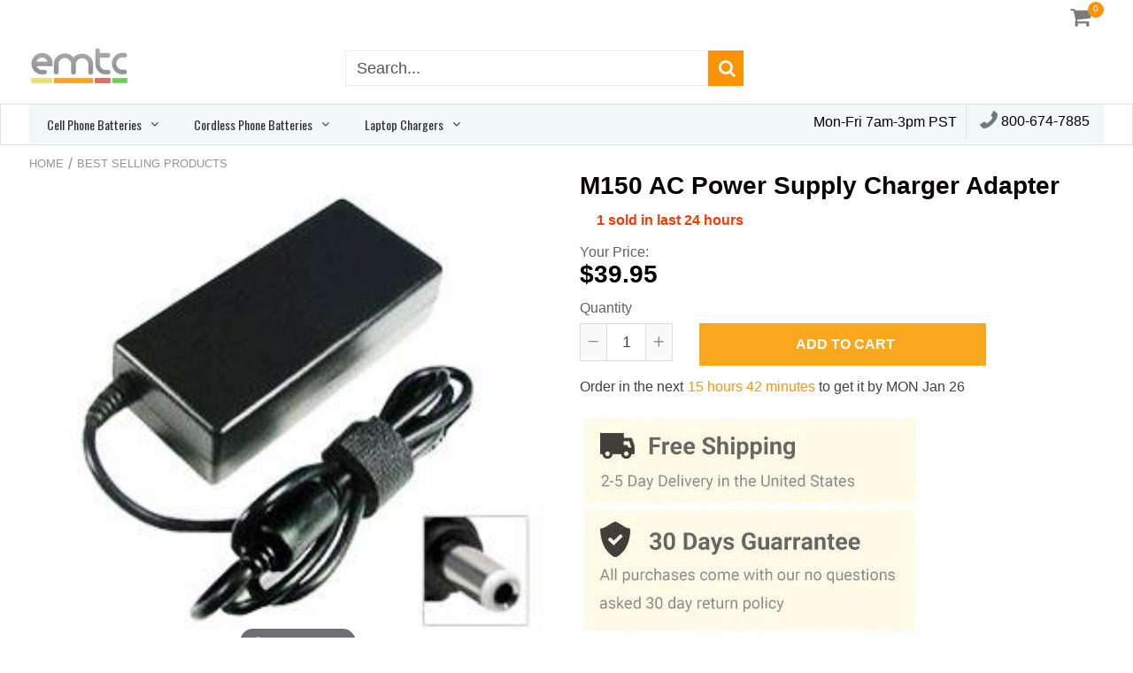

--- FILE ---
content_type: text/javascript
request_url: https://emtcompany.com/cdn/shop/t/3/assets/timber.js?v=146679312214546260981674766959
body_size: 18276
content:
(function($2){var _previousResizeWidth=-1,_updateTimeout=-1,_parse=function(value){return parseFloat(value)||0},_rows=function(elements){var tolerance=1,$elements=$2(elements),lastTop=null,rows=[];return $elements.each(function(){var $that=$2(this),top=$that.offset().top-_parse($that.css("margin-top")),lastRow=rows.length>0?rows[rows.length-1]:null;lastRow===null?rows.push($that):Math.floor(Math.abs(lastTop-top))<=tolerance?rows[rows.length-1]=lastRow.add($that):rows.push($that),lastTop=top}),rows},_parseOptions=function(options){var opts={byRow:!0,property:"height",target:null,remove:!1};return typeof options=="object"?$2.extend(opts,options):(typeof options=="boolean"?opts.byRow=options:options==="remove"&&(opts.remove=!0),opts)},matchHeight=$2.fn.matchHeight=function(options){var opts=_parseOptions(options);if(opts.remove){var that=this;return this.css(opts.property,""),$2.each(matchHeight._groups,function(key,group){group.elements=group.elements.not(that)}),this}return this.length<=1&&!opts.target?this:(matchHeight._groups.push({elements:this,options:opts}),matchHeight._apply(this,opts),this)};matchHeight.version="master",matchHeight._groups=[],matchHeight._throttle=80,matchHeight._maintainScroll=!1,matchHeight._beforeUpdate=null,matchHeight._afterUpdate=null,matchHeight._rows=_rows,matchHeight._parse=_parse,matchHeight._parseOptions=_parseOptions,matchHeight._apply=function(elements,options){var opts=_parseOptions(options),$elements=$2(elements),rows=[$elements],scrollTop=$2(window).scrollTop(),htmlHeight=$2("html").outerHeight(!0),$hiddenParents=$elements.parents().filter(":hidden");return $hiddenParents.each(function(){var $that=$2(this);$that.data("style-cache",$that.attr("style"))}),$hiddenParents.css("display","block"),opts.byRow&&!opts.target&&($elements.each(function(){var $that=$2(this),display=$that.css("display");display!=="inline-block"&&display!=="inline-flex"&&(display="block"),$that.data("style-cache",$that.attr("style")),$that.css({display:display,"padding-top":"0","padding-bottom":"0","margin-top":"0","margin-bottom":"0","border-top-width":"0","border-bottom-width":"0",height:"100px",overflow:"hidden"})}),rows=_rows($elements),$elements.each(function(){var $that=$2(this);$that.attr("style",$that.data("style-cache")||"")})),$2.each(rows,function(key,row){var $row=$2(row),targetHeight=0;if(opts.target)targetHeight=opts.target.outerHeight(!1);else{if(opts.byRow&&$row.length<=1){$row.css(opts.property,"");return}$row.each(function(){var $that=$2(this),display=$that.css("display");display!=="inline-block"&&display!=="inline-flex"&&(display="block");var css={display:display};css[opts.property]="",$that.css(css),$that.outerHeight(!1)>targetHeight&&(targetHeight=$that.outerHeight(!1)),$that.css("display","")})}$row.each(function(){var $that=$2(this),verticalPadding=0;opts.target&&$that.is(opts.target)||($that.css("box-sizing")!=="border-box"&&(verticalPadding+=_parse($that.css("border-top-width"))+_parse($that.css("border-bottom-width")),verticalPadding+=_parse($that.css("padding-top"))+_parse($that.css("padding-bottom"))),$that.css(opts.property,targetHeight-verticalPadding+"px"))})}),$hiddenParents.each(function(){var $that=$2(this);$that.attr("style",$that.data("style-cache")||null)}),matchHeight._maintainScroll&&$2(window).scrollTop(scrollTop/htmlHeight*$2("html").outerHeight(!0)),this},matchHeight._applyDataApi=function(){var groups={};$2("[data-match-height], [data-mh]").each(function(){var $this=$2(this),groupId=$this.attr("data-mh")||$this.attr("data-match-height");groupId in groups?groups[groupId]=groups[groupId].add($this):groups[groupId]=$this}),$2.each(groups,function(){this.matchHeight(!0)})};var _update=function(event){matchHeight._beforeUpdate&&matchHeight._beforeUpdate(event,matchHeight._groups),$2.each(matchHeight._groups,function(){matchHeight._apply(this.elements,this.options)}),matchHeight._afterUpdate&&matchHeight._afterUpdate(event,matchHeight._groups)};matchHeight._update=function(throttle,event){if(event&&event.type==="resize"){var windowWidth=$2(window).width();if(windowWidth===_previousResizeWidth)return;_previousResizeWidth=windowWidth}throttle?_updateTimeout===-1&&(_updateTimeout=setTimeout(function(){_update(event),_updateTimeout=-1},matchHeight._throttle)):_update(event)},$2(matchHeight._applyDataApi),$2(window).bind("load",function(event){matchHeight._update(!1,event)}),$2(window).bind("resize orientationchange",function(event){matchHeight._update(!0,event)})})(jQuery),typeof Shopify=="undefined"&&(Shopify={}),Shopify.formatMoney||(Shopify.formatMoney=function(cents,format){var value="",placeholderRegex=/\{\{\s*(\w+)\s*\}\}/,formatString=format||this.money_format;typeof cents=="string"&&(cents=cents.replace(".",""));function defaultOption(opt,def){return typeof opt=="undefined"?def:opt}function formatWithDelimiters(number,precision,thousands,decimal){if(precision=defaultOption(precision,2),thousands=defaultOption(thousands,","),decimal=defaultOption(decimal,"."),isNaN(number)||number==null)return 0;number=(number/100).toFixed(precision);var parts=number.split("."),dollars=parts[0].replace(/(\d)(?=(\d\d\d)+(?!\d))/g,"$1"+thousands),cents2=parts[1]?decimal+parts[1]:"";return dollars+cents2}if(formatString!=null){switch(formatString.match(placeholderRegex)[1]){case"amount":value=formatWithDelimiters(cents,2);break;case"amount_no_decimals":value=formatWithDelimiters(cents,0);break;case"amount_with_comma_separator":value=formatWithDelimiters(cents,2,".",",");break;case"amount_no_decimals_with_comma_separator":value=formatWithDelimiters(cents,0,".",",");break}return formatString.replace(placeholderRegex,value)}else return cents}),Shopify.resizeImage||(Shopify.resizeImage=function(e,t){try{if(t=="original")return e;var n=e.match(/(.*\/[\w\-\_\.]+)\.(\w{2,4})/);return n[1]+"_"+t+"."+n[2]}catch(r){return e}}),window.timber=window.timber||{},timber.cacheSelectors=function(){timber.cache={$html:$("html"),$body:$(document.body),$navigation:$("#AccessibleNav"),$mobileSubNavToggle:$(".mobile-nav__toggle"),$changeView:$(".change-view"),$productImage:$("#ProductPhotoImg"),$thumbImages:$("#ProductThumbs").find("a.product-single__thumbnail"),$recoverPasswordLink:$("#RecoverPassword"),$hideRecoverPasswordLink:$("#HideRecoverPasswordLink"),$recoverPasswordForm:$("#RecoverPasswordForm"),$customerLoginForm:$("#CustomerLoginForm"),$passwordResetSuccess:$("#ResetSuccess")}},timber.init=function(){FastClick.attach(document.body),timber.cacheSelectors(),timber.accessibleNav(),timber.drawersInit(),timber.mobileNavToggle(),timber.responsiveVideos(),timber.collectionViews(),timber.loginForms()},timber.accessibleNav=function(){var $nav=timber.cache.$navigation,$allLinks=$nav.find("a"),$topLevel=$nav.children("li").find("a"),$parents=$nav.find(".site-nav--has-dropdown"),$subMenuLinks=$nav.find(".site-nav__dropdown").find("a"),activeClass="nav-hover",focusClass="nav-focus";$(window).width()>1024&&($parents.on("mouseenter touchstart",function(evt){var $el=$(this);$el.hasClass(activeClass)||evt.preventDefault(),showDropdown($el)}),$parents.on("mouseleave",function(){hideDropdown($(this))})),$subMenuLinks.on("touchstart",function(evt){evt.stopImmediatePropagation()}),$allLinks.focus(function(){handleFocus($(this))}),$allLinks.blur(function(){removeFocus($topLevel)});function handleFocus($el){var $subMenu=$el.next("ul"),hasSubMenu=!!$subMenu.hasClass("sub-nav"),isSubItem=$(".site-nav__dropdown").has($el).length,$newFocus=null;isSubItem?($newFocus=$el.closest(".site-nav--has-dropdown").find("a"),addFocus($newFocus)):(removeFocus($topLevel),addFocus($el))}function showDropdown($el){$el.addClass(activeClass),setTimeout(function(){timber.cache.$body.on("touchstart",function(){hideDropdown($el)})},250)}function hideDropdown($el){$el.removeClass(activeClass),timber.cache.$body.off("touchstart")}function addFocus($el){$el.addClass(focusClass)}function removeFocus($el){$el.removeClass(focusClass)}},timber.drawersInit=function(){timber.LeftDrawer=new timber.Drawers("NavDrawer","left"),timber.RightDrawer=new timber.Drawers("CartDrawer","right",{onDrawerOpen:ajaxCart.load})},timber.mobileNavToggle=function(){timber.cache.$mobileSubNavToggle.on("click",function(){$(this).parent().toggleClass("mobile-nav--expanded")})},timber.getHash=function(){return window.location.hash},timber.productPage=function(options){var moneyFormat=options.money_format,variant=options.variant,selector=options.selector,product_id=options.product_id,$productImage=$("#AddToCartForm--"+product_id+" #ProductPhotoImg"),$addToCart2=$("#AddToCartForm--"+product_id+" #AddToCart"),$productPrice=$("#AddToCartForm--"+product_id+" #ProductPrice"),$productPrice2=$("#proprice"),$comparePrice=$("#AddToCartForm--"+product_id+" #ComparePrice"),$comparePrice2=$("#propricecompare"),$comparePriceClass=$("#AddToCartForm--"+product_id+" .ComparePrice"),$youSave=$("#AddToCartForm--"+product_id+" #YouSave"),$quantityElements=$("#AddToCartForm--"+product_id+" .quantity-selector, #AddToCartForm--"+product_id+" .js-qty"),$addToCartText=$("#AddToCartForm--"+product_id+" #AddToCartText");if($AddToCartTextfree=$("#AddToCartForm--"+product_id+" #AddToCartTextfree"),$addToCartTextPopup=$("#quick-view #AddToCartForm--"+product_id+" #AddToCartText"),$addToCartTextProduct=$(".template-product #AddToCartForm--"+product_id+" #AddToCartText"),variant){if(variant.featured_image){var newImg=variant.featured_image,el=$productImage[0],variant_id=variant.id,variant_img=$("#productSelect--"+product_id).find('option[value="'+variant_id+'"]').data("image");$("#bx-pager-"+product_id).find('img[data-ver="'+variant_img+'"]').parent("a").trigger("click"),setTimeout(function(){var li=$("#bx-pager-"+product_id).find('img[data-ver="'+variant_img+'"]').parent("a").parent("li"),clickindex=$("#bx-pager-"+product_id+" li").index(li);$("#bx-pager-"+product_id).find('img[data-ver="'+variant_img+'"]').parent("a").hasClass("active")&&!$(li).parent("ul").parent("div").parent("div").children(".bx-controls").find('a[data-slide-index="'+clickindex+'"]').hasClass("active")&&($(li).is(":last-child")&&!$(li).parent("ul").parent("div").parent("div").children(".bx-controls").find('a[data-slide-index="'+clickindex+'"]').hasClass("active")?$(li).parent("ul").parent("div").parent("div").children(".bx-controls").children(".bx-pager").children().last().children("a").trigger("click"):$(li).parent("ul").parent("div").parent("div").children(".bx-controls").find('a[data-slide-index="'+clickindex+'"]').trigger("click"))},100)}if($productPrice.html("<span class='money'>"+Shopify.formatMoney(variant.price,moneyFormat)+"</span>"),$productPrice2.html("<span class='money'>"+Shopify.formatMoney(variant.price,moneyFormat)+"</span>"),variant.available)if($addToCart2.removeClass("disabled").prop("disabled",!1),$addToCartText.html("Add to Cart"),$AddToCartTextfree.html("BUY NOW & SHIPS FREE"),variant.compare_at_price>variant.price){$comparePrice.html("<span class='money'>"+Shopify.formatMoney(variant.compare_at_price,moneyFormat)+"</span>").show(),$comparePrice2.html("<span class='money'>"+Shopify.formatMoney(variant.compare_at_price,moneyFormat)+"</span>").show(),$comparePriceClass.show();var per=(variant.compare_at_price-variant.price)*100/variant.compare_at_price;$youSave.html('You Save: <b id="save_value-'+product_id+'"><span class="money">'+Shopify.formatMoney(variant.compare_at_price-variant.price,moneyFormat)+"</span> ("+per.toFixed(0)+"%)</b>").show()}else $comparePrice.hide(),$comparePrice2.hide(),$comparePriceClass.hide(),$youSave.hide();else $addToCart2.addClass("disabled").prop("disabled",!0),$addToCartText.html("Sold Out"),$productPrice.html("Sold Out"),$productPrice2.html("Sold Out"),$comparePrice.hide(),$comparePrice2.hide(),$comparePriceClass.hide(),$youSave.hide()}else $comparePrice.hide(),$comparePrice2.hide(),$comparePriceClass.hide(),$youSave.hide(),$addToCart2.addClass("disabled").prop("disabled",!0),$addToCartText.html("Sold Out"),$productPrice.html("Sold Out"),$productPrice2.html("Sold Out")},timber.productImageSwitch=function(){timber.cache.$thumbImages.length&&timber.cache.$thumbImages.on("click",function(evt){evt.preventDefault();var newImage=$(this).attr("href");timber.switchImage(newImage,null,timber.cache.$productImage)})},timber.switchImage=function(src,imgObject,el){var $el=$(el);$el.attr("src",src)},timber.responsiveVideos=function(){var $iframeVideo=$('iframe[src*="youtube.com/embed"], iframe[src*="player.vimeo"]'),$iframeReset=$iframeVideo.add("iframe#admin_bar_iframe");$iframeVideo.each(function(){$(this).wrap('<div class="video-wrapper"></div>')}),$iframeReset.each(function(){this.src=this.src})},timber.collectionViews=function(){timber.cache.$changeView.length&&timber.cache.$changeView.on("click",function(){var view=$(this).data("view"),url=document.URL,hasParams=url.indexOf("?")>-1;hasParams?window.location=replaceUrlParam(url,"view",view):window.location=url+"?view="+view})},timber.loginForms=function(){function showRecoverPasswordForm(){timber.cache.$recoverPasswordForm.show(),timber.cache.$customerLoginForm.hide()}function hideRecoverPasswordForm(){timber.cache.$recoverPasswordForm.hide(),timber.cache.$customerLoginForm.show()}timber.cache.$recoverPasswordLink.on("click",function(evt){evt.preventDefault(),showRecoverPasswordForm()}),timber.cache.$hideRecoverPasswordLink.on("click",function(evt){evt.preventDefault(),hideRecoverPasswordForm()}),timber.getHash()=="#recover"&&showRecoverPasswordForm()},timber.bodySaveBar=function(){$("body").hasClass("saveBarDisplay")||$("body").addClass("saveBarDisplay")},timber.resetPasswordSuccess=function(){timber.cache.$passwordResetSuccess.show()},timber.Drawers=function(){var Drawer=function(id,position,options){var defaults={close:".js-drawer-close",open:".js-drawer-open-"+position,openClass:"js-drawer-open",dirOpenClass:"js-drawer-open-"+position};if(this.$nodes={parent:$("body, html"),page:$("#PageContainer"),moved:$(".is-moved-by-drawer")},this.config=$.extend(defaults,options),this.position=position,this.$drawer=$("#"+id),!this.$drawer.length)return!1;this.drawerIsOpen=!1,this.init()};return Drawer.prototype.init=function(){$(this.config.open).on("click",$.proxy(this.open,this)),this.$drawer.find(this.config.close).on("click",$.proxy(this.close,this))},Drawer.prototype.open=function(evt){var externalCall=!1;if(evt?evt.preventDefault():externalCall=!0,evt&&evt.stopPropagation&&(evt.stopPropagation(),this.$activeSource=$(evt.currentTarget)),this.drawerIsOpen&&!externalCall)return this.close();timber.cache.$body.trigger("beforeDrawerOpen.timber",this),this.$nodes.moved.addClass("is-transitioning"),this.$drawer.prepareTransition(),this.$nodes.parent.addClass(this.config.openClass+" "+this.config.dirOpenClass),this.drawerIsOpen=!0,this.trapFocus(this.$drawer,"drawer_focus"),this.config.onDrawerOpen&&typeof this.config.onDrawerOpen=="function"&&(externalCall||this.config.onDrawerOpen()),this.$activeSource&&this.$activeSource.attr("aria-expanded")&&this.$activeSource.attr("aria-expanded","true"),this.$nodes.page.on("touchmove.drawer",function(){return!1}),this.$nodes.page.on("click.drawer touchend.drawer",$.proxy(function(){return this.close(),!1},this)),timber.cache.$body.trigger("afterDrawerOpen.timber",this)},Drawer.prototype.close=function(){this.drawerIsOpen&&(timber.cache.$body.trigger("beforeDrawerClose.timber",this),$(document.activeElement).trigger("blur"),this.$nodes.moved.prepareTransition({disableExisting:!0}),this.$drawer.prepareTransition({disableExisting:!0}),this.$nodes.parent.removeClass(this.config.dirOpenClass+" "+this.config.openClass),this.drawerIsOpen=!1,this.removeTrapFocus(this.$drawer,"drawer_focus"),this.$nodes.page.off(".drawer"),timber.cache.$body.trigger("afterDrawerClose.timber",this))},Drawer.prototype.trapFocus=function($container,eventNamespace){var eventName=eventNamespace?"focusin."+eventNamespace:"focusin";$container.attr("tabindex","-1"),$container.focus(),$(document).on(eventName,function(evt){$container[0]!==evt.target&&!$container.has(evt.target).length&&$container.focus()})},Drawer.prototype.removeTrapFocus=function($container,eventNamespace){var eventName=eventNamespace?"focusin."+eventNamespace:"focusin";$container.removeAttr("tabindex"),$(document).off(eventName)},Drawer}();function addEvent(obj,evt,fn){obj.addEventListener?obj.addEventListener(evt,fn,!1):obj.attachEvent&&obj.attachEvent("on"+evt,fn)}Date.prototype.addHours=function(h){return this.setHours(this.getHours()+h),this};function timezone(){var offset=new Date().getTimezoneOffset(),minutes=Math.abs(offset),hours=Math.floor(minutes/60),prefix=offset<0?"":"-";return prefix+hours}$("#goToReview").click(function(e){if(e.preventDefault(),$(window).width()>767){$('a[href="#tabs-6"]').trigger("click");var topScroll=$("#tabs-6").offset().top-300;$("html, body").animate({scrollTop:topScroll},1500)}else{$('a[href="#collapse6"]').hasClass("panelactive")||$('a[href="#collapse6"]').trigger("click");var topScroll=$("#collapse6").offset().top-200;$("html, body").animate({scrollTop:topScroll},1500)}}),$(".mobile-nav__toggle-open-slide").click(function(e){e.preventDefault();var id=$(this).data("id");$(id).css("display","block"),$(this).parent("div").parent("div").parent("li").parent("ul").css("left","-100%").css("display","none"),$(id).animate({left:"0"},4,function(){$(id).css("position","relative").css("display","block")})}),$(".mobile-nav__toggle-open-slide_a").click(function(e){e.preventDefault();var id=$(this).data("id");$(id).css("display","block"),$(this).parent("div").parent("li").parent("ul").css("left","-100%").css("display","none"),$(id).animate({left:"0"},4,function(){$(id).css("position","relative").css("display","block")})}),$(".mobile-nav__toggle-slide.open-parent, .mobile-nav__link.open-parent").click(function(e){e.preventDefault();var id=$(this).parent("div").find(".mobile-nav__toggle-open-parent").data("id");$(id).css("display","block"),$(this).parent("div").parent("li").parent("ul").css("left","100%").css("display","none"),$(id).animate({left:"0"},4,function(){$(id).css("position","relative").css("display","block")})}),timber.bxSliderApply=function(options){$(".product--images").css("visibility","visible"),$(".product-single").css("visibility","visible"),options.total_images>1&&($("#bxslider-id-"+options.product_id).bxSlider({pagerCustom:"#bx-pager-"+options.product_id,infiniteLoop:!1,touchEnabled:!1,adaptiveHeight:!0}),options.total_images>2&&($("#bx-pager-"+options.product_id).bxSlider({infiniteLoop:!1,slideWidth:118,slideMargin:10,minSlides:4,maxSlides:4,moveSlides:1}),$("#bx-pager-"+options.product_id).parent("div").parent("div").find(".bx-controls-direction .bx-prev").on("click",function(e){e.preventDefault();var currentLi=$(this).parent("div").parent("div").parent("div").children(".bx-viewport").find("a.active").parent("li");return $(currentLi).prev("li").length>0&&$(currentLi).prev("li").children("a").children("img").trigger("click"),!1}),$("#bx-pager-"+options.product_id).parent("div").parent("div").find(".bx-controls-direction .bx-next").on("click",function(e){e.preventDefault();var currentLi=$(this).parent("div").parent("div").parent("div").children(".bx-viewport").find("a.active").parent("li");return $(currentLi).next("li").length>0&&$(currentLi).next("li").children("a").children("img").trigger("click"),!1})))};var slider,slider1;timber.bxSliderApplyQuickView=function(options){$(".product--images").css("visibility","visible"),$(".product-single").css("visibility","visible"),options.total_images>1&&(slider=$("#bxslider-id-"+options.product_id).bxSlider({pagerCustom:"#bx-pager-"+options.product_id,infiniteLoop:!1,touchEnabled:!1,adaptiveHeight:!0}),options.total_images>options.offset&&(slider1=$("#bx-pager-"+options.product_id).bxSlider({infiniteLoop:!1,slideWidth:80,slideMargin:10,minSlides:2,maxSlides:2,moveSlides:1}),$("#bx-pager-"+options.product_id).parent("div").parent("div").find(".bx-controls-direction .bx-prev").on("click",function(e){e.preventDefault();var currentLi=$(this).parent("div").parent("div").parent("div").children(".bx-viewport").find("a.active").parent("li");return $(currentLi).prev("li").length>0&&$(currentLi).prev("li").children("a").children("img").trigger("click"),!1}),$("#bx-pager-"+options.product_id).parent("div").parent("div").find(".bx-controls-direction .bx-next").on("click",function(e){e.preventDefault();var currentLi=$(this).parent("div").parent("div").parent("div").children(".bx-viewport").find("a.active").parent("li");return $(currentLi).next("li").length>0&&$(currentLi).next("li").children("a").children("img").trigger("click"),!1})))},timber.sliderClickCallback=function(){$(".product-single__thumbnail img").click(function(e){e.preventDefault();var variant_img=$(this).data("ver"),product_id=$(this).parent("a").parent("li").parent("ul").data("product");if($("#productSelect--"+product_id+" option[data-image='"+variant_img+"']").val()!==void 0&&$("#productSelect--"+product_id+" option[data-image='"+variant_img+"']").attr("disabled")===void 0){var option1=$("#productSelect--"+product_id+" option[data-image='"+variant_img+"']").data("option1"),option2=$("#productSelect--"+product_id+" option[data-image='"+variant_img+"']").data("option2"),option3=$("#productSelect--"+product_id+" option[data-image='"+variant_img+"']").data("option3");setTimeout(function(){var op1=op2=op3=!1;if(option1!==""){var currentValue=$("#AddToCartForm--"+product_id).find("select[data-option='option1']").val();currentValue!==option1&&(op1=!0,$("#AddToCartForm--"+product_id).find("select[data-option='option1']").val(option1))}if(option2!==""){var currentValue=$("#AddToCartForm--"+product_id).find("select[data-option='option2']").val();currentValue!==option2&&(op2=!0,$("#AddToCartForm--"+product_id).find("select[data-option='option2']").val(option2))}if(option3!==""){var currentValue=$("#AddToCartForm--"+product_id).find("select[data-option='option3']").val();currentValue!==option3&&(op3=!0,$("#AddToCartForm--"+product_id).find("select[data-option='option3']").val(option3))}op3&&($("#AddToCartForm--"+product_id).find("select[data-option='option3']").change(),$(".stickyform").length&&$(".stickyform").find("select[data-option='option3']").val(option3).change()),op2&&($("#AddToCartForm--"+product_id).find("select[data-option='option2']").change(),$(".stickyform").length&&$(".stickyform").find("select[data-option='option2']").val(option2).change()),op1&&($("#AddToCartForm--"+product_id).find("select[data-option='option1']").change(),$(".stickyform").length&&$(".stickyform").find("select[data-option='option1']").val(option1).change())},200)}})},timber.qtySelectors=function(){var numInputs=$('input[type="number"]');numInputs.length&&(numInputs.each(function(){var $el=$(this),currentQty=$el.val(),inputName=$el.attr("name"),inputId=$el.attr("id"),itemAdd=currentQty+1,itemMinus=currentQty-1,itemQty=currentQty,source=$("#JsQty").html(),template=Handlebars.compile(source),data2={key:$el.data("id"),itemQty:itemQty,itemAdd:itemAdd,itemMinus:itemMinus,inputName:inputName,inputId:inputId};$el.after(template(data2)).remove()}),$(".js-qty__adjust").on("click",function(){var $el=$(this),id=$el.data("id"),$qtySelector=$el.siblings(".js-qty__num"),qty=parseInt($qtySelector.val().replace(/\D/g,""));parseFloat(qty)==parseInt(qty)&&!isNaN(qty)||(qty=1),$el.hasClass("js-qty__adjust--plus")?qty+=1:(qty-=1,qty<=1&&(qty=1)),$qtySelector.val(qty)}))},timber.swatchChange=function(){$(".swatch :radio").change(function(){var optionIndex=$(this).closest(".swatch").attr("data-option-index"),optionValue=$(this).val();if($(this).closest("form").find(".single-option-selector").eq(optionIndex).val(optionValue).trigger("change"),$(".stickyform").length){var indexI=1;$(this).closest("form").find(".single-option-selector").each(function(){var indexV=$(this).val();$(".stickyform").find("select[data-option='option"+parseInt(indexI)+"']").val(indexV).trigger("change"),indexI++})}})},timber.progressStriped=function(){$(".progress.progress-striped").length&&$(".progress.progress-striped").each(function(){var qty=$(this).data("qty"),cnt=$(this).data("total"),pct=Math.ceil(100*(cnt/qty));pct=100-pct,pct>=100&&(pct=100),pct<0&&(pct=0),pct<=25&&$(this).find(".progress-bar").addClass("progress-bar-danger"),$(this).find(".progress-bar").css("width",pct+"%")})},timber.fancybox=function(){$(".fancybox").length&&($(window).width()>767?($(".fancybox").fancybox(),$("body").on("click",".glass",function(){var data_index=$(".product-single__thumbnails").find(".active").data("slide-index");$(".product-single__photos a[data-index-slide='"+data_index+"']").trigger("click")})):($(".fancybox").click(function(e){e.preventDefault()}),$(document).ready(function(){$(".fancyboxmobile").fancybox()})))},timber.stopSelling=function(options){options.action=="text"&&($("#countdown-timer-"+options.product_id+" .header").html(""),$("#countdown-timer-"+options.product_id+" .countdown").remove())},timber.countDownTimerExtend=function(options){options.pub-options.now>0?$("#countdown-timer-"+options.product_id+" .countdown").downCount({date:options.pub,offset:timezone()},function(){timber.stopSelling({action:"text",product_id:options.product_id})}):(options.pub.addHours(options.exp),timber.countDownTimerExtend({now:options.now,exp:options.exp,pub:options.pub,product_id:options.product_id}))},timber.countDownTimer=function(options){if($("#countdown-timer-"+options.product_id).length){var now=new Date,exp=$("#countdown-timer-"+options.product_id).data("expire"),pub=new Date($("#countdown-timer-"+options.product_id).data("published"));pub-now>0?$("#countdown-timer-"+options.product_id+" .countdown").downCount({date:pub,offset:timezone()},function(){timber.stopSelling({action:"text",product_id:options.product_id})}):(pub.addHours(exp),timber.countDownTimerExtend({now:now,exp:exp,pub:pub,product_id:options.product_id}))}},timber.countDownTimerStickyExtend=function(options){var cutoff=$(".sticky_bar_timer").data("cutoff"),reset=$(".sticky_bar_timer").data("reset");$(window).bind("load",function(){options.exp-options.now>0?($(".sticky_bar_timer").downCount({date:options.exp,offset:timezone()},function(){$(".sticky_bar_timer").html("")}),setTimeout(function(){$(".sticky_bar").css("visibility","visible")},1e3)):(options.exp.addHours(reset),timber.countDownTimerStickyExtend({now:options.now,exp:options.exp}))})},timber.countDownTimerSticky=function(options){if($(".sticky_bar_timer").length){var now=new Date,exp=now,cutoff=$(".sticky_bar_timer").data("cutoff"),reset=$(".sticky_bar_timer").data("reset");cutoff==0?exp=new Date(now.getFullYear(),now.getMonth(),now.getDate(),0,0,0):exp=new Date(now.getFullYear(),now.getMonth(),now.getDate(),now.getHours()+cutoff,0,0),$(window).bind("load",function(){exp-now>0?($(".sticky_bar_timer").downCount({date:exp,offset:timezone()},function(){$(".sticky_bar_timer").html("")}),setTimeout(function(){$(".sticky_bar").css("visibility","visible")},1e3)):cutoff==0?(exp.addHours(reset),timber.countDownTimerStickyExtend({now:now,exp:exp})):$(".sticky_bar_timer").html("")})}},timber.countDownFlipTimer=function(options){if($("#countdown-timer-"+options.product_id).length){var now=new Date,exp=$("#countdown-timer-"+options.product_id).data("expire"),pub=new Date($("#countdown-timer-"+options.product_id).data("published"));if(pub-now>0)var clock=$("#countdown-timer-"+options.product_id).FlipClock((pub-now)/1e3,{countdown:!0});else pub.addHours(exp),timber.countDownFlipTimerExtend({now:now,exp:exp,pub:pub,product_id:options.product_id})}},timber.countDownFlipTimerExtend=function(options){if(options.pub-options.now>0)var clock=$("#countdown-timer-"+options.product_id).FlipClock((options.pub-options.now)/1e3,{countdown:!0,clockFace:"DailyCounter"});else options.pub.addHours(options.exp),timber.countDownFlipTimerExtend({now:options.now,exp:options.exp,pub:options.pub,product_id:options.product_id})},timber.visitorCounter=function(){if($("#visitor_counter_visitors").length){var min=2,max=11;min=Math.ceil(min),max=Math.floor(max);var r=Math.floor(Math.random()*(max-min+1))+min,inc="1",myRandom=["1","2","3","4","5","10","-1","-2","-3","-4","-5"],randomlyValue="",currentmyRandom="",plus=["10","20","15"],range="";setInterval(function(){randomlyValue=Math.floor(Math.random()*myRandom.length),currentmyRandom=myRandom[randomlyValue],r=parseInt(r)+parseInt(currentmyRandom),r<=min&&(r=min),r>max&&(r=max),jQuery("#visitor_counter_visitors").html(r)},2e3)}},timber.flashSoldBar=function(){if($("#TotalSold").length){var minQty=1,maxQty=7,minTime=24,maxTime=24;minQty=Math.ceil(minQty),maxQty=Math.floor(maxQty),minTime=Math.ceil(minTime),maxTime=Math.floor(maxTime);var parts=document.location.href.split("/"),current_product=parts.pop()||parts.pop(),qty=timber.getCookie("qty"+current_product);if(qty==null){var qty=Math.floor(Math.random()*(maxQty-minQty+1))+minQty;qty=parseInt(qty),qty<=minQty&&(qty=minQty),qty>maxQty&&(qty=maxQty)}jQuery("#TotalSold").html(qty),timber.setCookie("qty"+current_product,qty,1);var time=Math.floor(Math.random()*(maxTime-minTime+1))+minTime;time=parseInt(time),time<=minTime&&(time=minTime),time>maxTime&&(time=maxTime),jQuery("#InHours").html(time),setInterval(function(){$(".flash-fire").fadeIn(function(){$(this).css("visibility","visible")}).delay(400).fadeIn(function(){$(this).css("visibility","hidden")}).delay(600)},1e3)}},timber.setCookie=function(name,value,days){var expires="";if(days){var date=new Date;date.setTime(date.getTime()+days*24*60*60*1e3),expires="; expires="+date.toUTCString()}document.cookie=name+"="+(value||"")+expires+"; path=/"},timber.getCookie=function(name){for(var nameEQ=name+"=",ca=document.cookie.split(";"),i=0;i<ca.length;i++){for(var c=ca[i];c.charAt(0)==" ";)c=c.substring(1,c.length);if(c.indexOf(nameEQ)==0)return c.substring(nameEQ.length,c.length)}return null},timber.eraseCookie=function(name){document.cookie=name+"=; Max-Age=-99999999;"},timber.soldInverse=function(){if($(".remaining--text").length){var current=$(".remaining--text").find(".danger").html();current=parseInt(current),current>1&&(current=current-1,$(".remaining--text").find(".danger").html(current),setTimeout(function(){timber.soldInverse()},1e4))}},timber.PerTagLine=function(){if($("#PerTagBuy").length){var min=81,max=94;min=Math.ceil(min),max=Math.floor(max);var per=Math.floor(Math.random()*(max-min+1))+min;per=parseInt(per),per<=min&&(per=min),per>max&&(per=max),jQuery("#PerTagBuy").html(per),setInterval(function(){$(".p-tag-emoji").fadeIn(function(){$(this).css("visibility","visible")}).delay(1e3).fadeIn(function(){$(this).css("visibility","hidden")}).delay(600)},1600)}},timber.buildTabs=function(options){$(".tabs").tabs({active:options.default});var ariacontrols=$(".ui-state-active").attr("aria-controls");$("#onChangeTrigger").val("#"+ariacontrols),$(".ui-tabs-anchor").on("click",function(){var ariacontrols2=$(this).attr("href"),ariacontrolsdrop=$("#onChangeTrigger").val();ariacontrols2!=="#"+ariacontrolsdrop&&$("#onChangeTrigger").val(ariacontrols2)}),$("#onChangeTrigger").on("change",function(){var ariacontrols2=$(this).val();$('a[href="'+ariacontrols2+'"]').trigger("click")})},$(document).ready(function(){var slider2,canSlide=!0;if(slider2=$("#homepage_slider").flexslider({touch:!0,smoothHeight:!0,controlNav:!1,directionNav:!0,animation:"fade",slideshowSpeed:10*1e3,before:function(){canSlide||slider2.flexslider("stop")}}),$(document).on("shopify:block:select",function(e){$(".promotion-slider").length&&$(".promotion-slider").owlCarousel({items:1,autoplay:!0,autoPlaySpeed:5e3,autoPlayTimeout:5e3,autoplayHoverPause:!0,nav:!0,navText:["<span class='fa fa-angle-left'></span>","<span class='fa fa-angle-right'></span>"],responsive:{0:{items:1},480:{items:2},768:{items:3}}})}),$(document).on("shopify:block:deselect",function(e){$(".promotion-slider").length&&$(".promotion-slider").owlCarousel({items:1,autoplay:!0,autoPlaySpeed:5e3,autoPlayTimeout:5e3,autoplayHoverPause:!0,nav:!0,navText:["<span class='fa fa-angle-left'></span>","<span class='fa fa-angle-right'></span>"],responsive:{0:{items:1},480:{items:2},768:{items:3}}})}),$(document).on("shopify:section:reorder",function(e){$(".promotion-slider").length&&$(".promotion-slider").owlCarousel({items:1,autoplay:!0,autoPlaySpeed:5e3,autoPlayTimeout:5e3,autoplayHoverPause:!0,nav:!0,navText:["<span class='fa fa-angle-left'></span>","<span class='fa fa-angle-right'></span>"],responsive:{0:{items:1},480:{items:2},768:{items:3}}})}),$(document).on("shopify:section:load",function(e){$(".promotion-slider").length&&$(".promotion-slider").owlCarousel({items:1,autoplay:!0,autoPlaySpeed:5e3,autoPlayTimeout:5e3,autoplayHoverPause:!0,nav:!0,navText:["<span class='fa fa-angle-left'></span>","<span class='fa fa-angle-right'></span>"],responsive:{0:{items:1},480:{items:2},768:{items:3}}})}),$(".dealproduct").length){var today=new Date,dd=today.getDate(),mm=today.getMonth()+1,yyyy=today.getFullYear();dd<10&&(dd="0"+dd),mm<10&&(mm="0"+mm);var today=yyyy+"-"+mm+"-"+dd;$(".deal-"+today).addClass("deal-show"),$(".deal-show").length==0&&$(".deal-of-the-day h2").hide(),$(".deal-show").length>1?$(".dealproduct.owl-carousel").owlCarousel({items:1,autoplay:!0,loop:!0,autoPlaySpeed:5e3,autoPlayTimeout:5e3,autoplayHoverPause:!0,nav:!0,responsive:{0:{items:1},650:{items:1},980:{items:2},1220:{items:1}}}):$(".deal-show").length==1&&$(".dealproduct.owl-carousel").css("display","block")}$(".carousel-product").length&&$(".carousel-product").owlCarousel({items:1,autoplay:!0,loop:!0,autoPlaySpeed:5e3,autoPlayTimeout:5e3,autoplayHoverPause:!0,nav:!0,navText:["<span class='fa fa-angle-left'></span>","<span class='fa fa-angle-right'></span>"],responsive:{0:{items:2,slideBy:2},650:{items:2,slideBy:2},980:{items:3,slideBy:3},1220:{items:4,slideBy:4}}}),$("#cartAddPopup").click(function(e){e.preventDefault(),window.location.href="/cart"}),$(".cart__hover").on("mouseenter",function(e){$(window).width()>767&&timber.addtocartPopupClose()}),$(".addCart-popup-close").on("click",function(e){timber.addtocartPopupClose()})}),timber.addtocartPopupClose=function(){$("#cartAddPopup").animate({top:"-200px"},500,function(){$("#cartAddPopup").css("visibility","hidden")})},timber.modalBox=function(){var modal,modalHTML,btn=$("[data-toggle='modal']"),close=$("[data-toggle='close-modal']");$(btn).click(function(e){if(e.preventDefault(),modal=$($(this).data("target")),$(window).width()>767)var width="600px";else var width="90%";$(modal).find(".modal-content").css("width",width),$(modal).addClass("in"),modalHTML=$(this).data("target").replace("#","")}),$(close).click(function(e){e.preventDefault(),$(modal).removeClass("in")}),window.onclick=function(event){event.target.id==modalHTML&&$(modal).removeClass("in")}},timber.modalBoxSize=function(){var modal,modalHTML,btn=$("[data-toggle='modal_size']"),close=$("[data-toggle='close-modal']");$(btn).click(function(e){if(e.preventDefault(),modal=$($(this).data("target")),$(window).width()>767)var width="600px";else var width="90%";$(modal).find(".modal-content").css("width",width),$(modal).addClass("in"),modalHTML=$(this).data("target").replace("#","")}),$(close).click(function(e){e.preventDefault(),$(modal).removeClass("in")}),window.onclick=function(event){event.target.id==modalHTML&&$(modal).removeClass("in")}},timber.estimateTimer=function(){if($("#estimateTimer").length){var startTime=new Date,endTime=new Date(startTime.getFullYear()+"/"+(startTime.getMonth()+1)+"/"+startTime.getDate()+" 11:00:00"),timer_time=Math.round((endTime-startTime)/6e4),tomorrow=new Date,date_one_days=$("#estimateTimer").parent("b").find(".dateEstimate").data("date");timer_time<=0&&(endTime.setDate(endTime.getDate()+1),timer_time=Math.round((endTime-startTime)/6e4),tomorrow.setDate(tomorrow.getDate()+1));var excludeDays="SUN";excludeDays=excludeDays.split(" "),$.each(excludeDays,function(key,daySingle){daySingle==="SUN"&&(excludeDays[key]=0),daySingle==="MON"&&(excludeDays[key]=1),daySingle==="TUE"&&(excludeDays[key]=2),daySingle==="WED"&&(excludeDays[key]=3),daySingle==="THU"&&(excludeDays[key]=4),daySingle==="FRI"&&(excludeDays[key]=5),daySingle==="SAT"&&(excludeDays[key]=6)}),excludeDays.length>=7&&(excludeDays=[]);var count_one=0;do tomorrow.setDate(tomorrow.getDate()+1),$.inArray(tomorrow.getDay(),excludeDays)<=-1&&count_one++;while($.inArray(tomorrow.getDay(),excludeDays)>-1||count_one<date_one_days);var fmt=new DateFmt;$(".dateEstimate").html(fmt.format(tomorrow,"%w %n %d"));var hours=Math.floor(timer_time/60),minutes=Math.floor(timer_time%60),day_wek=fmt.format(tomorrow,"%y")+" "+hours+":"+minutes,countDownDate=new Date(day_wek).getTime(),x=setInterval(function(){var now=new Date().getTime(),distance=countDownDate-now;document.getElementById("estimateTimer").innerHTML=hours+" hours "+minutes+" minutes",distance<0&&clearInterval(x)},100)}},window.template!="cart"&&$(window).scroll(function(){var scroll=$(window).scrollTop();$(window).width()>767||(scroll>100?$(".site-header .nav-bar").hasClass("sticky")||($(".site-header").removeClass("sticky"),$(".site-header .nav-bar").addClass("sticky"),$(".top--line").hide()):($(".site-header").removeClass("sticky"),$(".site-header .nav-bar").removeClass("sticky"),$(".top--line").show()))}),$(window).resize(function(){$(".site-header").removeClass("sticky"),$(".site-header .nav-bar").removeClass("sticky"),$(".cart__footer-icon").removeClass("in")}),$(window).scroll(function(){var scroll=$(window).scrollTop();$(window).width()>767?scroll>=215?$(".cart__footer-icon").hasClass("in")||$(".cart__footer-icon").addClass("in"):$(".cart__footer-icon").removeClass("in"):scroll>=90?$(".cart__footer-icon").hasClass("in")||$(".cart__footer-icon").addClass("in"):$(".cart__footer-icon").removeClass("in")}),timber.collectionImageSlide=function(){$(".grid__image").mouseenter(function(){$(window).width()>1024&&($(this).children(".first--image").css("opacity","0"),$(this).children(".second--image").css("opacity","1"))}).mouseleave(function(){$(window).width()>1024&&($(this).children(".first--image").css("opacity","1"),$(this).children(".second--image").css("opacity","0"))})},$(window).width()>767&&$(".quick-shop").click(function(e){if(e.preventDefault(),$(window).width()>767){var id=$(this).data("href"),$prod=$(this).closest(".grid__item"),template=$prod.find("[id^=product-template-"+id+"]").html();$("#quick-view").find(".modal-body").html(template),timber.modalBox(),timber.modalBoxSize(),$("#quick-view").find(".modal-content").css("width","750px"),$("#quick-view").addClass("in");var $total_images=$("#bx-pager-"+id).data("images");timber.bxSliderApplyQuickView({product_id:id,total_images:$total_images,offset:3}),$("#quick-view").find(".grid__item > .bx-wrapper").css("max-width","170px");var selectCallbackQuick=function(variant,selector){timber.productPage({money_format:window.money_format,variant:variant,selector:selector,product_id:id})},product_json=$prod.find("[id^=product-json-"+id+"]").html();product_json=JSON.parse(product_json),new Shopify.OptionSelectors("productSelect--"+id,{product:product_json,onVariantSelected:selectCallbackQuick,enableHistoryState:!1}),product_json.variants.length==1&&product_json.variants[0].title=="Default Title"&&$(".selector-wrapper").hide(),$(".close-quickview").click(function(){typeof slider=="object"&&slider.destroySlider(),typeof slider1=="object"&&slider1.destroySlider(),$("#quick-view").find(".modal-body").html(""),$("#quick-view").removeClass("in")}),$("#quick-view").click(function(){typeof slider=="object"&&slider.destroySlider(),typeof slider1=="object"&&slider1.destroySlider(),$("#quick-view").find(".modal-body").html(""),$("#quick-view").removeClass("in")}),$(".modal-content").click(function(e2){e2.stopPropagation()}),timber.sliderClickCallback(),timber.swatchChange(),timber.qtySelectors(),timber.progressStriped(),timber.countDownFlipTimer({product_id:id}),jQuery(function($2){ajaxCart.init({formSelector:'form[action^="/cart/add"]',cartContainer:"#CartContainer",addToCartSelector:".AddToCart",cartCountSelector:".CartCount",cartCostSelector:"#CartCost",isProduct:!1,moneyFormat:window.money_format})})}}),timber.cartUpdatePopup=function(cart){var cart_summary=$("#cart-popup");$(".CartCount").html(cart.item_count),cart_summary.length&&(cart_summary.empty(),jQuery.each(cart,function(key,value){if(key==="items"){var $html="";value.length?($html+='<form action="/cart" method="post" novalidate class="cartt ajaxcart">',$html+='<div class="container">',$html+='<div class="cartForm">',$html+='<ul class="cart-popup-ul-middle">',jQuery.each(value,function(i,item){$html+="<li>",$html+='<a href="'+item.url+'">',$html+='<div class="cart-img-div">',$html+='<img src="'+Shopify.resizeImage(item.image,"small")+'" alt="Image of '+item.title+'" class="cart-item-image" />',$html+='<span class="pop-qty-crat">'+item.quantity+"</span>",$html+="</div>",$html+='<div class="cart-item-info">',$html+='<span class="cart-item-title">'+item.title+"</span>",$html+='<p class="cart-item-price"><span class="money">'+Shopify.formatMoney(item.price,window.money_format)+"</span></p>",$html+="</div>",$html+='</a><a href="/cart/change?line='+(i+1)+'&quantity=0" data-line="'+(i+1)+'" data-variant="'+item.variant_id+'" class="removeLineCartPop" rel="'+item.variant_id+'"><i class="fa fa-times"></i></a>',$html+="</li>"}),$html+="</ul>",$html+='<ul class="cart-popup-ul-top">',$html+='<li class="total-items"><b>Total: <span class="money">'+Shopify.formatMoney(cart.total_price,window.money_format)+"</span></b></li>",$html+="</ul>",$html+='<ul class="cart-popup-ul-bottom">',$html+='<li><a href="/cart" class="btn--secondary btn--full cart__cartview">View My Cart</a></li><li>',$html+='<a href="/checkout" class="btn btn--full cart__checkout Checkout">',$html+='<img src="//cdn.shopify.com/s/files/1/0029/3620/9526/t/3/assets/checkout-button-icon.png?v=122347149650938643911555006296" alt="" class="addIcon" />',$html+='<span id="CheckoutText">Secure Checkout</span>',$html+="</a>",$html+='<li class="additional-checkout-buttons">',$html+='<button name="goto_pp" type="submit" id="paypal-express-button" class="additional-checkout-button additional-checkout-button--paypal-express" value="paypal_express" data-strategy="cart">Check out with <img alt="Checkout with: PayPal" src="//cdn.shopify.com/s/assets/checkout/easy-checkout-btn-paypal-9835af2c2b0e2a543b2905789a7f08b678d62de2c77c1b0d16fd7689aff463f3.png"></button>',$html+='</li><img alt="Checkout Secure" src="//cdn.shopify.com/s/files/1/0029/3620/9526/t/3/assets/checkout_icon.png?v=172537687083778273411555006296" class="no-border checkout-img ratina-img">',$html+="</li></ul></div></div>",$html+="</form>",cart_summary.removeClass("empty-popup")):($html='<div class="container"><ul class="cart-popup-ul-bottom"><li class="empty-cart-popup-msg">Your Cart is Empty.</li></ul></div>',cart_summary.addClass("empty-popup")),cart_summary.append($html)}}))},timber.cartUpdatePopupModel=function(cart){var needToShow=!0,cartAddItemNotification=$("#cartAddItemNotification"),cart_popup=$("#popup-cart-body");if(cart_popup.length&&(cart_popup.empty(),jQuery.each(cart,function(key,value){if(key==="items"){var $html="";value.length?(jQuery.each(value,function(i,item){$html+="<tr>",$html+='<td class="addCart-product-item-img"><img src="'+Shopify.resizeImage(item.image,"small")+'" alt="Image of '+item.title+'" class="cart-item-image" /></td>',$html+='<td class="addCart-product-item-info">',$html+='<div class="addCart-product-title">'+item.title+"</div>",$html+='<div class="addCart-product-qty">',$html+='<div class="ajaxcart__qty">',$html+='<button type="button" class="ajaxcart__qty-adjust ajaxcart__qty--minus icon-fallback-text" data-line="'+(i+1)+'">',$html+='<span class="icon icon-minus" aria-hidden="true"></span>',$html+='<span class="fallback-text" aria-hidden="true">&minus;</span>',$html+='<span class="visually-hidden">Reduce item quantity by one</span>',$html+="</button>",$html+='<input type="text" name="updates[]" class="ajaxcart__qty-num" value="'+item.quantity+'" min="0" data-line="'+(i+1)+'" aria-label="quantity" pattern="[0-9]*">',$html+='<button type="button" class="ajaxcart__qty-adjust ajaxcart__qty--plus icon-fallback-text" data-line="'+(i+1)+'">',$html+='<span class="icon icon-plus" aria-hidden="true"></span>',$html+='<span class="fallback-text" aria-hidden="true">+</span>',$html+='<span class="visually-hidden">Increase item quantity by one</span>',$html+="</button>",$html+="</div></div>",$html+="</td>",$html+='<td class="addCart-product-item-price">',$html+='<p><span class="money">'+Shopify.formatMoney(item.price,window.money_format)+"</span></p>",$html+='<a href="/cart/change?line='+(i+1)+'&quantity=0" data-line="'+(i+1)+'" data-variant="'+item.variant_id+'" class="removeLineCartPopModel" rel="'+item.variant_id+'"><i class="fa fa-times"></i></a>',$html+="</td>",$html+="</tr>"}),cartAddItemNotification.find(".addCart-subtotal").html('<span class="money">'+Shopify.formatMoney(cart.total_price,window.money_format)+"</span>")):(cart_popup.empty(),needToShow=!1,$("#cartAddItemNotification").removeClass("in")),cart_popup.append($html)}})),$(window).width()>540)var width="500px";else var width="90%";cartAddItemNotification.find(".modal-content").css("width",width),needToShow&&cartAddItemNotification.addClass("in"),$("#cartAddItemNotification .addCart-popup-close").click(function(e){e.preventDefault(),$("#cartAddItemNotification").removeClass("in")}),$("#cartAddItemNotification .close").click(function(e){e.preventDefault(),$("#cartAddItemNotification").removeClass("in")}),$("#cartAddItemNotification").click(function(e){e.preventDefault(),$("#cartAddItemNotification").removeClass("in")}),$(".removeLineCartPopModel").click(function(e){e.preventDefault();var line=$(this).data("line"),qty=0;setTimeout(function(){var $body2=$(document.body),params={type:"POST",url:"/cart/change.js",data:"quantity="+qty+"&line="+line,dataType:"json",success:function(cart2){$.ajax({type:"GET",url:"/cart.js",cache:!1,dataType:"json",success:function(cart3){timber.cartUpdatePopupModel(cart3)}})}};jQuery.ajax(params)},250)}),$(".modal-content").click(function(e){e.stopPropagation()}),$(document).find(".addCart-product-qty").find(".ajaxcart__qty").on("click",".ajaxcart__qty-adjust",function(){var $el=$(this),$qtySelector=$el.siblings(".ajaxcart__qty-num"),qty=parseInt($qtySelector.val().replace(/\D/g,"")),qty=timber.validateQty(qty);$el.hasClass("ajaxcart__qty--plus")?qty+=1:(qty-=1,qty<=1&&(qty=1)),$qtySelector.val(qty).trigger("change")})},timber.validateQty=function(qty){return parseFloat(qty)==parseInt(qty)&&!isNaN(qty)||(qty=1),qty},$(document).on("change",".addCart-product-qty .ajaxcart__qty-num",function(){var line=$(this).data("line"),qty=$(this).val();setTimeout(function(){var $body2=$(document.body),params={type:"POST",url:"/cart/change.js",data:"quantity="+qty+"&line="+line,dataType:"json",success:function(cart){$.ajax({type:"GET",url:"/cart.js",cache:!1,dataType:"json",success:function(cart2){timber.cartUpdatePopupModel(cart2)}})}};jQuery.ajax(params)},250)}),timber.geoIP=function(){$(function(){var countriesWithCurrency={AD:"EUR",AE:"AED",AF:"AFN",AG:"XCD",AI:"XCD",AL:"ALL",AM:"AMD",AO:"AOA",AR:"ARS",AS:"USD",AT:"EUR",AU:"AUD",AW:"AWG",AX:"EUR",AZ:"AZN",BA:"BAM",BB:"BBD",BD:"BDT",BE:"EUR",BF:"XOF",BG:"BGN",BH:"BHD",BI:"BIF",BJ:"XOF",BL:"EUR",BM:"BMD",BN:"BND",BO:"BOB",BQ:"USD",BR:"BRL",BS:"BSD",BT:"INR",BV:"NOK",BW:"BWP",BY:"BYR",BZ:"BZD",CC:"AUD",CD:"CDF",CF:"XAF",CG:"XAF",CH:"CHE",CI:"XOF",CK:"NZD",CL:"CLF",CM:"XAF",CN:"CNY",CO:"COP",CR:"CRC",CU:"CUC",CV:"CVE",CW:"ANG",CX:"AUD",CY:"EUR",CZ:"CZK",DE:"EUR",DJ:"DJF",DK:"DKK",DM:"XCD",DO:"DOP",DZ:"DZD",EC:"USD",EE:"EUR",EG:"EGP",EH:"MAD",ER:"ERN",ES:"EUR",ET:"ETB",FI:"EUR",FJ:"FJD",FK:"FKP",FM:"USD",FO:"DKK",FR:"EUR",GA:"XAF",GB:"GBP",GD:"XCD",GE:"GEL",GF:"EUR",GG:"GBP",GH:"GHS",GI:"GIP",GL:"DKK",GM:"GMD",GN:"GNF",GP:"EUR",GQ:"XAF",GR:"EUR",GS:"GBP",GT:"GTQ",GU:"USD",GW:"XOF",GY:"GYD",HK:"HKD",HM:"AUD",HN:"HNL",HR:"HRK",HT:"HTG",HU:"HUF",ID:"IDR",IE:"EUR",IL:"ILS",IM:"GBP",IN:"INR",IO:"USD",IQ:"IQD",IR:"IRR",IS:"ISK",IT:"EUR",JE:"GBP",JM:"JMD",JO:"JOD",JP:"JPY",KE:"KES",KG:"KGS",KH:"KHR",KI:"AUD",KM:"KMF",KN:"XCD",KP:"KPW",KR:"KRW",KW:"KWD",KY:"KYD",KZ:"KZT",LA:"LAK",LB:"LBP",LC:"XCD",LI:"CHF",LK:"LKR",LR:"LRD",LS:"LSL",LT:"LTL",LU:"EUR",LV:"EUR",LY:"LYD",MA:"MAD",MC:"EUR",MD:"MDL",ME:"EUR",MF:"EUR",MG:"MGA",MH:"USD",MK:"MKD",ML:"XOF",MM:"MMK",MN:"MNT",MO:"MOP",MP:"USD",MQ:"EUR",MR:"MRO",MS:"XCD",MT:"EUR",MU:"MUR",MV:"MVR",MW:"MWK",MX:"MXN",MY:"MYR",MZ:"MZN",NA:"NAD",NC:"XPF",NE:"XOF",NF:"AUD",NG:"NGN",NI:"NIO",NL:"EUR",NO:"NOK",NP:"NPR",NR:"AUD",NU:"NZD",NZ:"NZD",OM:"OMR",PA:"USD",PE:"PEN",PF:"XPF",PG:"PGK",PH:"PHP",PK:"PKR",PL:"PLN",PM:"EUR",PN:"NZD",PR:"USD",PS:"ILS",PT:"EUR",PW:"USD",PY:"PYG",QA:"QAR",RE:"EUR",RO:"RON",RS:"RSD",RU:"RUB",RW:"RWF",SA:"SAR",SB:"SBD",SC:"SCR",SD:"SDG",SE:"SEK",SG:"SGD",SH:"SHP",SI:"EUR",SJ:"NOK",SK:"EUR",SL:"SLL",SM:"EUR",SN:"XOF",SO:"SOS",SR:"SRD",SS:"SSP",ST:"STD",SV:"USD",SX:"ANG",SY:"SYP",SZ:"SZL",TC:"USD",TD:"XAF",TF:"EUR",TG:"XOF",TH:"THB",TJ:"TJS",TK:"NZD",TL:"USD",TM:"TMT",TN:"TND",TO:"TOP",TR:"TRY",TT:"TTD",TV:"AUD",TW:"TWD",TZ:"TZS",UA:"UAH",UG:"UGX",UM:"USD",US:"USD",UY:"UYU",UZ:"UZS",VA:"EUR",VC:"XCD",VE:"VEF",VG:"USD",VI:"USD",VN:"VND",VU:"VUV",WF:"XPF",WS:"WST",XK:"EUR",YE:"YER",YT:"EUR",ZA:"ZAR",ZM:"ZMK",ZW:"ZWL"};$.getJSON("https://members.shoptimized.net/api/geo-ip/info.json",function(data2){var resp=data2.result.data.country.iso_code,resp1=data2.result.data.country.names.en,countryCode=resp.toLowerCase(),countryName=resp1;countryName=="United States"&&(countryName="The United States");var d=new Date,weekday=new Array(7);weekday[0]="Sunday",weekday[1]="Monday",weekday[2]="Tuesday",weekday[3]="Wednesday",weekday[4]="Thursday",weekday[5]="Friday",weekday[6]="Saturday";var n=weekday[d.getDay()];$("#DCTime").html(n),$(".flagImg").html('<i class="flag-icon flag-icon-'+countryCode+'"></i>'),$(".countryName").text(countryName);var countryCurrency=countriesWithCurrency[countryCode.toUpperCase()],supported_currencies="USD JPY CAD INR GBP EUR AUD";supported_currencies=supported_currencies.split(" "),countryCurrency!=""&&countryCurrency!=null&&countryCurrency!=null&&jQuery.inArray(countryCurrency,supported_currencies)!==-1&&($.cookie("currencynewcookie")?(jQuery("[name=currencies]").val($.cookie("currencynewcookie")).change(),jQuery(".selectedvalue").text($.cookie("currencynewcookie"))):(jQuery("[name=currencies]").val(countryCurrency).change(),jQuery(".selectedvalue").text(countryCurrency)))},"jsonp");var startTime=new Date,endTime=new Date(startTime.getFullYear()+"/"+(startTime.getMonth()+1)+"/"+startTime.getDate()+" 11:00:00"),timer_time=Math.round((endTime-startTime)/6e4),tomorrow=new Date,date_one_days=$(".date_one_ship").data("date");timer_time<=0&&tomorrow.setDate(tomorrow.getDate()+1);var excludeDays="SUN";excludeDays=excludeDays.split(" "),$.each(excludeDays,function(key,daySingle){daySingle==="SUN"&&(excludeDays[key]=0),daySingle==="MON"&&(excludeDays[key]=1),daySingle==="TUE"&&(excludeDays[key]=2),daySingle==="WED"&&(excludeDays[key]=3),daySingle==="THU"&&(excludeDays[key]=4),daySingle==="FRI"&&(excludeDays[key]=5),daySingle==="SAT"&&(excludeDays[key]=6)}),excludeDays.length>=7&&(excludeDays=[]);var count_one=0;do tomorrow.setDate(tomorrow.getDate()+1),$.inArray(tomorrow.getDay(),excludeDays)<=-1&&count_one++;while($.inArray(tomorrow.getDay(),excludeDays)>-1||count_one<date_one_days);var fmt=new DateFmt;$(".date_one_ship").html(fmt.format(tomorrow,"%w %n %d"));var tomorrow2=new Date;timer_time<=0&&tomorrow2.setDate(tomorrow2.getDate()+1);var date_two_days=$(".date_two_ship").data("date"),count_two=0;do tomorrow2.setDate(tomorrow2.getDate()+1),$.inArray(tomorrow2.getDay(),excludeDays)<=-1&&count_two++;while($.inArray(tomorrow2.getDay(),excludeDays)>-1||count_two<date_two_days);var fmt=new DateFmt;$(".date_two_ship").html(fmt.format(tomorrow2,"%w %n %d"))})},timber.recordLastCollection=function(options){jQuery.cookie("shopify_collection",options.collection,{path:"/"})};function openpopup(url,name){window.open(url,name,"width=500,height=300")}function DateFmt(){this.dateMarkers={d:["getDate",function(v){return("0"+v).substr(-2,2)}],m:["getMonth",function(v){return("0"+v).substr(-2,2)}],n:["getMonth",function(v){var mthNames=["Jan","Feb","Mar","Apr","May","Jun","Jul","Aug","Sep","Oct","Nov","Dec"];return mthNames[v]}],w:["getDay",function(v){var dayNames=["SUN","MON","TUE","WED","THU","FRI","SAT"];return dayNames[v]}],y:["getFullYear"],H:["getHours",function(v){return("0"+v).substr(-2,2)}],M:["getMinutes",function(v){return("0"+v).substr(-2,2)}],S:["getSeconds",function(v){return("0"+v).substr(-2,2)}],i:["toISOString",null]},this.format=function(date,fmt){var dateMarkers=this.dateMarkers,dateTxt=fmt.replace(/%(.)/g,function(m,p){var rv=date[dateMarkers[p][0]]();return dateMarkers[p][1]!=null&&(rv=dateMarkers[p][1](rv)),rv});return dateTxt}}$(timber.init),typeof ShopifyAPI=="undefined"&&(ShopifyAPI={});function attributeToString(attribute){return typeof attribute!="string"&&(attribute+="",attribute==="undefined"&&(attribute="")),jQuery.trim(attribute)}ShopifyAPI.onCartUpdate=function(cart){},ShopifyAPI.updateCartNote=function(note,callback){var $body2=$(document.body),params={type:"POST",url:"/cart/update.js",data:"note="+attributeToString(note),dataType:"json",beforeSend:function(){$body2.trigger("beforeUpdateCartNote.ajaxCart",note)},success:function(cart){typeof callback=="function"?callback(cart):ShopifyAPI.onCartUpdate(cart),$body2.trigger("afterUpdateCartNote.ajaxCart",[note,cart])},error:function(XMLHttpRequest2,textStatus2){$body2.trigger("errorUpdateCartNote.ajaxCart",[XMLHttpRequest2,textStatus2]),ShopifyAPI.onError(XMLHttpRequest2,textStatus2)},complete:function(jqxhr,text){$body2.trigger("completeUpdateCartNote.ajaxCart",[this,jqxhr,text])}};jQuery.ajax(params)},ShopifyAPI.onError=function(XMLHttpRequest,textStatus){var data=eval("("+XMLHttpRequest.responseText+")");data.message},ShopifyAPI.addItemFromForm=function(form,callback,errorCallback,isProduct){var flag_addcart=!0;if($(".product_properties").each(function(){var val=$(this).find("input").val(),val_charlimit=$(this).find("input").data("charlimit");if(val==""){flag_addcart=!1,$(this).find("input").addClass("ui-state-error");var topScroll=$(this).find("input").offset().top-300;$("html, body").animate({scrollTop:topScroll},2e3)}else $(this).find("input").removeClass("ui-state-error"),$(this).find(".error-limit").hide(),val_charlimit!=null&&val.length>val_charlimit&&(flag_addcart=!1,$(this).find("input").addClass("ui-state-error"),$(this).find(".error-limit").html("Oops, we won't have space to print all that, try something shorter.").show())}),flag_addcart){var $body2=$(document.body),params={type:"POST",url:"/cart/add.js",data:jQuery(form).serialize(),dataType:"json",beforeSend:function(jqxhr,settings2){$body2.trigger("beforeAddItem.ajaxCart",form)},success:function(line_item){window.location.href="/checkout",typeof callback=="function"?callback(line_item,form):ShopifyAPI.onItemAdded(line_item,form),$body2.trigger("afterAddItem.ajaxCart",[line_item,form])},error:function(XMLHttpRequest2,textStatus2){typeof errorCallback=="function"?errorCallback(XMLHttpRequest2,textStatus2):ShopifyAPI.onError(XMLHttpRequest2,textStatus2),$body2.trigger("errorAddItem.ajaxCart",[XMLHttpRequest2,textStatus2])},complete:function(jqxhr,text){$body2.trigger("completeAddItem.ajaxCart",[this,jqxhr,text])}};jQuery.ajax(params)}},ShopifyAPI.getCart=function(callback){$(document.body).trigger("beforeGetCart.ajaxCart"),$.ajax({type:"GET",url:"/cart.js",cache:!1,dataType:"json",success:function(cart){typeof callback=="function"?callback(cart):ShopifyAPI.onCartUpdate(cart),$(document.body).trigger("afterGetCart.ajaxCart",cart)}})},ShopifyAPI.changeItem=function(line,quantity,callback){var $body2=$(document.body),params={type:"POST",url:"/cart/change.js",data:"quantity="+quantity+"&line="+line,dataType:"json",beforeSend:function(){$body2.trigger("beforeChangeItem.ajaxCart",[line,quantity])},success:function(cart){typeof callback=="function"?callback(cart):ShopifyAPI.onCartUpdate(cart),$body2.trigger("afterChangeItem.ajaxCart",[line,quantity,cart])},error:function(XMLHttpRequest2,textStatus2){$body2.trigger("errorChangeItem.ajaxCart",[XMLHttpRequest2,textStatus2]),ShopifyAPI.onError(XMLHttpRequest2,textStatus2)},complete:function(jqxhr,text){$body2.trigger("completeChangeItem.ajaxCart",[this,jqxhr,text])}};jQuery.ajax(params)};var ajaxCart=function(module,$){"use strict";var init,loadCart,settings,isUpdating,$body,$formContainer,$addToCart,$cartCountSelector,$cartCostSelector,$cartContainer,$drawerContainer,updateCountPrice,formOverride,itemAddedCallback,itemErrorCallback,cartUpdateCallback,buildCart,cartCallback,adjustCart,adjustCartCallback,createQtySelectors,qtySelectors,validateQty;return init=function(options){settings={formSelector:'form[action^="/cart/add"]',cartContainer:"#CartContainer",addToCartSelector:'input[type="submit"]',cartCountSelector:null,cartCostSelector:null,moneyFormat:"$",disableAjaxCart:!1,enableQtySelectors:!0,isProduct:!0,lastItemRemoved:-1},$.extend(settings,options),$formContainer=$(settings.formSelector),$cartContainer=$(settings.cartContainer),$addToCart=$formContainer.find(settings.addToCartSelector),$cartCountSelector=$(settings.cartCountSelector),$cartCostSelector=$(settings.cartCostSelector),$body=$(document.body),isUpdating=!1,settings.enableQtySelectors&&qtySelectors(),!settings.disableAjaxCart&&$addToCart.length&&formOverride(),adjustCart()},loadCart=function(){$body.addClass("drawer--is-loading"),ShopifyAPI.getCart(cartUpdateCallback)},updateCountPrice=function(cart){$cartCountSelector&&($cartCountSelector.html(cart.item_count).removeClass("hidden-count"),cart.item_count===0&&$cartCountSelector.addClass("hidden-count")),$cartCostSelector&&$cartCostSelector.html(Shopify.formatMoney(cart.total_price,settings.moneyFormat))},formOverride=function(){$formContainer.on("submit",function(evt){evt.preventDefault(),$addToCart.removeClass("is-added").addClass("is-adding"),$addToCart.find("span#AddToCartText").html("Adding to cart ..."),$(".qty-error").remove(),ShopifyAPI.addItemFromForm(evt.target,itemAddedCallback,itemErrorCallback,settings.isProduct)})},itemAddedCallback=function(product){setTimeout(function(){$addToCart.removeClass("is-adding").addClass("is-added"),$addToCart.find("span#AddToCartText").html("Item Added to Cart")},1e3),setTimeout(function(){$addToCart.removeClass("is-adding is-added"),$addToCart.find("span#AddToCartText").html("Add to Cart")},2e3),$("#quick-view").find(".modal-body").html(""),$("#quick-view").removeClass("in"),ShopifyAPI.getCart(cartUpdateCallback)},itemErrorCallback=function(XMLHttpRequest,textStatus){var data=eval("("+XMLHttpRequest.responseText+")");$addToCart.removeClass("is-adding is-added"),data.message&&data.status==422&&$formContainer.after('<div class="errors qty-error">'+data.description+"</div>")},cartUpdateCallback=function(cart){updateCountPrice(cart),buildCart(cart)},buildCart=function(cart){if($cartContainer.empty(),cart.item_count===0){$cartContainer.append("<p>Your Cart is Empty.</p>"),cartCallback(cart),jQuery(".AddToCart_hide_button").show(),jQuery(".AddToCart_show_button").hide();return}var items=[],item={},data2={},source=$("#CartTemplate").html(),template=Handlebars.compile(source);$.each(cart.items,function(index,cartItem){if(cartItem.image!=null)var prodImg=cartItem.image.replace(/(\.[^.]*)$/,"_small$1").replace("http:","");else var prodImg="//cdn.shopify.com/s/assets/admin/no-image-medium-cc9732cb976dd349a0df1d39816fbcc7.gif";item={key:cartItem.key,line:index+1,url:cartItem.url,img:prodImg,name:cartItem.product_title,variation:cartItem.variant_title,properties:cartItem.properties,itemAdd:cartItem.quantity+1,itemMinus:cartItem.quantity-1,itemQty:cartItem.quantity,price:Shopify.formatMoney(cartItem.price,settings.moneyFormat),vendor:cartItem.vendor,linePrice:Shopify.formatMoney(cartItem.line_price,settings.moneyFormat),originalLinePrice:Shopify.formatMoney(cartItem.original_line_price,settings.moneyFormat),discounts:cartItem.discounts,discountsApplied:cartItem.line_price!==cartItem.original_line_price},items.push(item)}),data2={items:items,note:cart.note,totalPrice:Shopify.formatMoney(cart.total_price,settings.moneyFormat),totalCartDiscount:cart.total_discount===0?0:"You're saving [savings]".replace("[savings]",Shopify.formatMoney(cart.total_discount,settings.moneyFormat)),totalCartDiscountApplied:cart.total_discount!==0},$cartContainer.append(template(data2)),cartCallback(cart)},cartCallback=function(cart){$body.removeClass("drawer--is-loading"),$body.trigger("afterCartLoad.ajaxCart",cart),window.Shopify&&Shopify.StorefrontExpressButtons&&Shopify.StorefrontExpressButtons.initialize()},adjustCart=function(){$body.on("click",".ajaxcart__qty-adjust",function(){if(!isUpdating){var $el=$(this),line=$el.data("line"),$qtySelector=$el.siblings(".ajaxcart__qty-num"),qty=parseInt($qtySelector.val().replace(/\D/g,"")),qty=validateQty(qty);$el.hasClass("ajaxcart__qty--plus")?qty+=1:(qty-=1,qty<=0&&(qty=0)),line?updateQuantity(line,qty):$qtySelector.val(qty)}}),$body.on("change",".ajaxcart__qty-num",function(){if(!isUpdating){var $el=$(this),line=$el.data("line"),qty=parseInt($el.val().replace(/\D/g,"")),qty=validateQty(qty);line&&updateQuantity(line,qty)}}),$body.on("submit","form.ajaxcart",function(evt){isUpdating&&evt.preventDefault()}),$body.on("focus",".ajaxcart__qty-adjust",function(){var $el=$(this);setTimeout(function(){$el.select()},50)}),$body.on("click",".removeLineCartPop",function(e){e.preventDefault();var line=$(this).data("line"),variant=$(this).data("variant");variant!=settings.lastItemRemoved&&(settings.lastItemRemoved=variant,ShopifyAPI.changeItem(line,0,itemAddedCallback))}),$body.on("click",".ajaxcart_remove",function(e){e.preventDefault();var line=$(this).data("line");updateQuantity(line,0)});function updateQuantity(line,qty){isUpdating=!0;var $row=$('.ajaxcart__row[data-line="'+line+'"]').addClass("is-loading");qty===0&&$row.parent().addClass("is-removed"),setTimeout(function(){ShopifyAPI.changeItem(line,qty,adjustCartCallback)},250)}$body.on("change",'textarea[name="note"]',function(){var newNote=$(this).val();ShopifyAPI.updateCartNote(newNote,function(cart){})})},adjustCartCallback=function(cart){updateCountPrice(cart),setTimeout(function(){isUpdating=!1,ShopifyAPI.getCart(buildCart)},150)},createQtySelectors=function(){$('input[type="number"]',$cartContainer).length&&$('input[type="number"]',$cartContainer).each(function(){var $el=$(this),currentQty=$el.val(),itemAdd=currentQty+1,itemMinus=currentQty-1,itemQty=currentQty,source=$("#AjaxQty").html(),template=Handlebars.compile(source),data2={key:$el.data("id"),itemQty:itemQty,itemAdd:itemAdd,itemMinus:itemMinus};$el.after(template(data2)).remove()})},qtySelectors=function(){var numInputs=$('input[type="number"]');numInputs.length&&(numInputs.each(function(){var $el=$(this),currentQty=$el.val(),inputName=$el.attr("name"),inputId=$el.attr("id"),itemAdd=currentQty+1,itemMinus=currentQty-1,itemQty=currentQty,source=$("#JsQty").html(),template=Handlebars.compile(source),data2={key:$el.data("id"),itemQty:itemQty,itemAdd:itemAdd,itemMinus:itemMinus,inputName:inputName,inputId:inputId};$el.after(template(data2)).remove()}),$(".js-qty__adjust").on("click",function(){var $el=$(this),id=$el.data("id"),$qtySelector=$el.siblings(".js-qty__num"),qty=parseInt($qtySelector.val().replace(/\D/g,"")),qty=validateQty(qty);$el.hasClass("js-qty__adjust--plus")?qty+=1:(qty-=1,qty<=1&&(qty=1)),$qtySelector.val(qty)}))},validateQty=function(qty){return parseFloat(qty)==parseInt(qty)&&!isNaN(qty)||(qty=1),qty},module={init:init,load:loadCart},module}(ajaxCart||{},jQuery);jQuery(document).on("click",".icon-arrow-down",function(){$(this).parent().hasClass("nav-hover")?$(this).parent().removeClass("nav-hover"):($(".site-nav--has-dropdown").removeClass("nav-hover"),$(this).parent().addClass("nav-hover"))});var free_shipping="$99",national_country="USD",national_country=national_country.split(","),national_shipping="$49",international_shipping="$99";$.ajax({url:"https://members.shoptimized.net/api/geo-ip/info.json",jsonpCallback:"callback",dataType:"json",success:function(response){var resp=response.result.data.country.iso_code,resp1=response.result.data.country.names.en,countryCode=resp.toLowerCase(),currentcountry=response.result.data.country.iso_code,res=national_country.indexOf(currentcountry);if(res>=0){var text=$(".shipping_bar p").html();text=text.replace("$x",national_shipping),$(".shipping_bar p").html(text);var textm=$(".mshop").html();textm!=null&&(textm=textm.replace("$x",national_shipping),$(".mshop").html(textm)),free_shipping=national_shipping}else{var text=$(".shipping_bar p").html();text=text.replace("$x",international_shipping),$(".shipping_bar p").html(text);var textm=$(".mshop").html();textm!=null&&(textm=textm.replace("$x",international_shipping),$(".mshop").html(textm)),free_shipping=international_shipping}}}),$(".button_text").click(function(){var $temp=$("<input>");$("body").append($temp),$temp.val($("#coupan_code").val()).select(),document.execCommand("copy"),$temp.remove(),$(this).html("Copied")}),$(".button_copy_code").click(function(){var $temp=$("<input>");$("body").append($temp),$temp.val($("#coupan_code_copy").text()).select(),document.execCommand("copy"),$temp.remove(),$(this).html("Copied")}),$(window).on("load",function(){$("#preloader").delay(250).fadeOut("slow"),$("body").delay(250).css({overflow:"visible"})}),$(document).ready(function(){var i=0,j=0,k=0,l=0,m=0;calHeight(i),calHeightcart(m),$(window).resize(function(){console.log("hello");var i2=0,j2=0,k2=0,l2=0,m2=0;calHeight(i2),calHeightcart(m2)}),$(".collapse ul").find(".color-filters").each(function(){var $this=$(this),Color=$this.find("a").text();$this.find("a").css("background-color",Color)}),$("ul.accordion").accordion(),$(".menu-dropdown-icon").hover(function(){$(this).addClass("slide")}),$(".menu-dropdown-icon").mouseleave(function(){$(this).removeClass("slide")}),$(".banner-slider").each(function(){var isMulti=$(this).find(".item").length>1,myspeed=$(this).data("speed");$(this).owlCarousel({nav:isMulti,dots:!0,autoplay:!0,autoplayTimeout:myspeed,loop:isMulti,navText:["<span class='fa fa-angle-left'></span>","<span class='fa fa-angle-right'></span>"],responsive:{0:{items:1},640:{items:1},1e3:{items:1}}})}),$(".mobile-banner-slider").each(function(){var isMultim=$(this).find(".item").length>1,myspeed=4e3;$(this).owlCarousel({nav:isMultim,dots:!0,autoplay:!0,autoplayTimeout:myspeed,loop:isMultim,navText:["<span class='fa fa-angle-left'></span>","<span class='fa fa-angle-right'></span>"],responsive:{0:{items:1},640:{items:1},1e3:{items:1}}})}),$(document).on("shopify:block:select",function(e){$(".banner-slider").each(function(){var isMulti=$(this).find(".item").length>1,myspeed=$(this).data("speed");$(this).owlCarousel({nav:isMulti,dots:!0,autoplay:!0,autoplayTimeout:myspeed,loop:isMulti,navText:["<span class='fa fa-angle-left'></span>","<span class='fa fa-angle-right'></span>"],responsive:{0:{items:1},640:{items:1},1e3:{items:1}}})}),$(".mobile-banner-slider").each(function(){var isMultim=$(this).find(".item").length>1,myspeed=4e3;$(this).owlCarousel({nav:isMultim,dots:!0,autoplay:!0,autoplayTimeout:myspeed,loop:isMultim,navText:["<span class='fa fa-angle-left'></span>","<span class='fa fa-angle-right'></span>"],responsive:{0:{items:1},640:{items:1},1e3:{items:1}}})})}),$(document).on("shopify:block:deselect",function(e){$(".banner-slider").each(function(){var isMulti=$(this).find(".item").length>1,myspeed=$(this).data("speed");$(this).owlCarousel({nav:isMulti,dots:!0,autoplay:!0,autoplayTimeout:myspeed,loop:isMulti,navText:["<span class='fa fa-angle-left'></span>","<span class='fa fa-angle-right'></span>"],responsive:{0:{items:1},640:{items:1},1e3:{items:1}}})}),$(".mobile-banner-slider").each(function(){var isMultim=$(this).find(".item").length>1,myspeed=4e3;$(this).owlCarousel({nav:isMultim,dots:!0,autoplay:!0,autoplayTimeout:myspeed,loop:isMultim,navText:["<span class='fa fa-angle-left'></span>","<span class='fa fa-angle-right'></span>"],responsive:{0:{items:1},640:{items:1},1e3:{items:1}}})})}),$(document).on("shopify:section:reorder",function(e){$(".banner-slider").each(function(){var isMulti=$(this).find(".item").length>1,myspeed=$(this).data("speed");$(this).owlCarousel({nav:isMulti,dots:!0,autoplay:!0,autoplayTimeout:myspeed,loop:isMulti,navText:["<span class='fa fa-angle-left'></span>","<span class='fa fa-angle-right'></span>"],responsive:{0:{items:1},640:{items:1},1e3:{items:1}}})}),$(".mobile-banner-slider").each(function(){var isMultim=$(this).find(".item").length>1,myspeed=4e3;$(this).owlCarousel({nav:isMultim,dots:!0,autoplay:!0,autoplayTimeout:myspeed,loop:isMultim,navText:["<span class='fa fa-angle-left'></span>","<span class='fa fa-angle-right'></span>"],responsive:{0:{items:1},640:{items:1},1e3:{items:1}}})})}),$(document).on("shopify:section:load",function(e){$(".banner-slider").each(function(){var isMulti=$(this).find(".item").length>1,myspeed=$(this).data("speed");$(this).owlCarousel({nav:isMulti,dots:!0,autoplay:!0,autoplayTimeout:myspeed,loop:isMulti,navText:["<span class='fa fa-angle-left'></span>","<span class='fa fa-angle-right'></span>"],responsive:{0:{items:1},640:{items:1},1e3:{items:1}}})}),$(".mobile-banner-slider").each(function(){var isMultim=$(this).find(".item").length>1,myspeed=4e3;$(this).owlCarousel({nav:isMultim,dots:!0,autoplay:!0,autoplayTimeout:myspeed,loop:isMultim,navText:["<span class='fa fa-angle-left'></span>","<span class='fa fa-angle-right'></span>"],responsive:{0:{items:1},640:{items:1},1e3:{items:1}}})})}),$(".collection_slide").owlCarousel({nav:!0,dots:!1,margin:28,loop:!0,navText:["<span class='fa fa-angle-left'></span>","<span class='fa fa-angle-right'></span>"],responsive:{0:{items:2,slideBy:2},1e3:{items:3,slideBy:3}}}),$(document).on("shopify:block:select",function(e){$(".collection_slide").owlCarousel({nav:!0,dots:!1,margin:28,loop:!0,navText:["<span class='fa fa-angle-left'></span>","<span class='fa fa-angle-right'></span>"],responsive:{0:{items:2,slideBy:2},1e3:{items:3,slideBy:3}}})}),$(document).on("shopify:block:deselect",function(e){$(".collection_slide").owlCarousel({nav:!0,dots:!1,margin:28,loop:!0,navText:["<span class='fa fa-angle-left'></span>","<span class='fa fa-angle-right'></span>"],responsive:{0:{items:2,slideBy:2},1e3:{items:3,slideBy:3}}})}),$(document).on("shopify:section:reorder",function(e){$(".collection_slide").owlCarousel({nav:!0,dots:!1,margin:28,loop:!0,navText:["<span class='fa fa-angle-left'></span>","<span class='fa fa-angle-right'></span>"],responsive:{0:{items:2,slideBy:2},1e3:{items:3,slideBy:3}}})}),$(document).on("shopify:section:load",function(e){$(".collection_slide").owlCarousel({nav:!0,dots:!1,margin:28,loop:!0,navText:["<span class='fa fa-angle-left'></span>","<span class='fa fa-angle-right'></span>"],responsive:{0:{items:2,slideBy:2},1e3:{items:3,slideBy:3}}})}),$(".category_wrap.homaa").owlCarousel({nav:!0,dots:!1,loop:!0,navText:["<span class='fa fa-angle-left'></span>","<span class='fa fa-angle-right'></span>"],center:!1,responsive:{0:{items:2,slideBy:2},1e3:{items:5,slideBy:5}}}),$(".category_wrap.homaa").each(function(){var viewport=$(window).width(),itemCount=$(this).children(".owl-stage-outer").children(".owl-stage").find("div").length;viewport>=1e3&&itemCount>5||viewport<=999&&itemCount>2?$(this).find(".owl-controls").show():$(this).find(".owl-controls").hide();var totalItems_wrap=$(this).children(".owl-stage-outer").children(".owl-stage").find(".grid__item").length;if(totalItems_wrap<5){var isLoopedcat_second_h=!1,isNavCat_second_h=!1;$(this).find(".owl-controls").hide()}else{var isLoopedcat_second_h=!0,isNavCat_second_h=!0;$(this).find(".owl-controls").show()}}),$(window).resize(function(){$(".category_wrap.homaa").each(function(){var viewport=$(window).width(),totalItems_wrap1=$(this).children(".owl-stage-outer").children(".owl-stage").find(".grid__item").length;viewport>=1e3&&totalItems_wrap1>5||viewport<=999&&totalItems_wrap1>2?($(this).find(".owl-controls").hide(),$(".category_wrap.homaa").owlCarousel({nav:!0,loop:!0})):$(".category_wrap.homaa").owlCarousel({nav:!1,loop:!1})})}),$(document).on("shopify:block:select",function(e){$(".category_wrap.homaa").owlCarousel({nav:!0,dots:!1,loop:!0,navText:["<span class='fa fa-angle-left'></span>","<span class='fa fa-angle-right'></span>"],center:!1,responsive:{0:{items:2,slideBy:2},1e3:{items:5,slideBy:5}}}),$(".category_wrap.homaa").each(function(){var viewport=$(window).width(),itemCount=$(this).children(".owl-stage-outer").children(".owl-stage").find("div").length;viewport>=1e3&&itemCount>5||viewport<=999&&itemCount>2?$(this).find(".owl-controls").show():$(this).find(".owl-controls").hide();var totalItems_wrap=$(this).children(".owl-stage-outer").children(".owl-stage").find(".grid__item").length;if(totalItems_wrap<5){var isLoopedcat_second_h=!1,isNavCat_second_h=!1;$(this).find(".owl-controls").hide()}else{var isLoopedcat_second_h=!0,isNavCat_second_h=!0;$(this).find(".owl-controls").show()}}),$(window).resize(function(){$(".category_wrap.homaa").each(function(){var viewport=$(window).width(),totalItems_wrap1=$(this).children(".owl-stage-outer").children(".owl-stage").find(".grid__item").length;viewport>=1e3&&totalItems_wrap1>5||viewport<=999&&totalItems_wrap1>2?($(this).find(".owl-controls").hide(),$(".category_wrap.homaa").owlCarousel({nav:!0,loop:!0})):$(".category_wrap.homaa").owlCarousel({nav:!1,loop:!1})})})}),$(document).on("shopify:block:deselect",function(e){$(".category_wrap.homaa").owlCarousel({nav:!0,dots:!1,loop:!0,navText:["<span class='fa fa-angle-left'></span>","<span class='fa fa-angle-right'></span>"],center:!1,responsive:{0:{items:2,slideBy:2},1e3:{items:5,slideBy:5}}}),$(".category_wrap.homaa").each(function(){var viewport=$(window).width(),itemCount=$(this).children(".owl-stage-outer").children(".owl-stage").find("div").length;viewport>=1e3&&itemCount>5||viewport<=999&&itemCount>2?$(this).find(".owl-controls").show():$(this).find(".owl-controls").hide();var totalItems_wrap=$(this).children(".owl-stage-outer").children(".owl-stage").find(".grid__item").length;if(totalItems_wrap<5){var isLoopedcat_second_h=!1,isNavCat_second_h=!1;$(this).find(".owl-controls").hide()}else{var isLoopedcat_second_h=!0,isNavCat_second_h=!0;$(this).find(".owl-controls").show()}}),$(window).resize(function(){$(".category_wrap.homaa").each(function(){var viewport=$(window).width(),totalItems_wrap1=$(this).children(".owl-stage-outer").children(".owl-stage").find(".grid__item").length;viewport>=1e3&&totalItems_wrap1>5||viewport<=999&&totalItems_wrap1>2?($(this).find(".owl-controls").hide(),$(".category_wrap.homaa").owlCarousel({nav:!0,loop:!0})):$(".category_wrap.homaa").owlCarousel({nav:!1,loop:!1})})})}),$(document).on("shopify:section:load",function(e){$(".category_wrap.homaa").owlCarousel({nav:!0,dots:!1,loop:!0,navText:["<span class='fa fa-angle-left'></span>","<span class='fa fa-angle-right'></span>"],center:!1,responsive:{0:{items:2,slideBy:2},1e3:{items:5,slideBy:5}}}),$(".category_wrap.homaa").each(function(){var viewport=$(window).width(),itemCount=$(this).children(".owl-stage-outer").children(".owl-stage").find("div").length;viewport>=1e3&&itemCount>5||viewport<=999&&itemCount>2?$(this).find(".owl-controls").show():$(this).find(".owl-controls").hide();var totalItems_wrap=$(this).children(".owl-stage-outer").children(".owl-stage").find(".grid__item").length;if(totalItems_wrap<5){var isLoopedcat_second_h=!1,isNavCat_second_h=!1;$(this).find(".owl-controls").hide()}else{var isLoopedcat_second_h=!0,isNavCat_second_h=!0;$(this).find(".owl-controls").show()}}),$(window).resize(function(){$(".category_wrap.homaa").each(function(){var viewport=$(window).width(),totalItems_wrap1=$(this).children(".owl-stage-outer").children(".owl-stage").find(".grid__item").length;viewport>=1e3&&totalItems_wrap1>5||viewport<=999&&totalItems_wrap1>2?($(this).find(".owl-controls").hide(),$(".category_wrap.homaa").owlCarousel({nav:!0,loop:!0})):$(".category_wrap.homaa").owlCarousel({nav:!1,loop:!1})})})}),$(document).on("shopify:section:reorder",function(e){$(".category_wrap.homaa").owlCarousel({nav:!0,dots:!1,loop:!0,navText:["<span class='fa fa-angle-left'></span>","<span class='fa fa-angle-right'></span>"],center:!1,responsive:{0:{items:2,slideBy:2},1e3:{items:5,slideBy:5}}}),$(".category_wrap.homaa").each(function(){var viewport=$(window).width(),itemCount=$(this).children(".owl-stage-outer").children(".owl-stage").find("div").length;viewport>=1e3&&itemCount>5||viewport<=999&&itemCount>2?$(this).find(".owl-controls").show():$(this).find(".owl-controls").hide();var totalItems_wrap=$(this).children(".owl-stage-outer").children(".owl-stage").find(".grid__item").length;if(totalItems_wrap<5){var isLoopedcat_second_h=!1,isNavCat_second_h=!1;$(this).find(".owl-controls").hide()}else{var isLoopedcat_second_h=!0,isNavCat_second_h=!0;$(this).find(".owl-controls").show()}}),$(window).resize(function(){$(".category_wrap.homaa").each(function(){var viewport=$(window).width(),totalItems_wrap1=$(this).children(".owl-stage-outer").children(".owl-stage").find(".grid__item").length;viewport>=1e3&&totalItems_wrap1>5||viewport<=999&&totalItems_wrap1>2?($(this).find(".owl-controls").hide(),$(".category_wrap.homaa").owlCarousel({nav:!0,loop:!0})):$(".category_wrap.homaa").owlCarousel({nav:!1,loop:!1})})})}),$(document).on("shopify:section:load",function(e){$(".testimonial_wrap").owlCarousel({nav:!0,dots:!1,margin:29,loop:!0,slideBy:3,mouseDrag:!1,navText:["<span class='fa fa-angle-left'></span>","<span class='fa fa-angle-right'></span>"],responsive:{0:{items:1,margin:5,autoHeight:!0,nav:!0,mouseDrag:!0,slideBy:1},640:{items:2,margin:15,nav:!0,mouseDrag:!0,slideBy:2},1e3:{items:3}}})}),$(document).on("shopify:section:reorder",function(e){$(".testimonial_wrap").owlCarousel({nav:!0,dots:!1,margin:29,loop:!0,slideBy:3,mouseDrag:!1,navText:["<span class='fa fa-angle-left'></span>","<span class='fa fa-angle-right'></span>"],responsive:{0:{items:1,margin:5,autoHeight:!0,nav:!0,mouseDrag:!0,slideBy:1},640:{items:2,margin:15,nav:!0,mouseDrag:!0,slideBy:2},1e3:{items:3}}})}),$(".testimonial_wrap").owlCarousel({nav:!0,dots:!1,margin:29,loop:!0,slideBy:3,mouseDrag:!1,navText:["<span class='fa fa-angle-left'></span>","<span class='fa fa-angle-right'></span>"],responsive:{0:{items:1,margin:5,autoHeight:!0,nav:!0,mouseDrag:!0,slideBy:1},640:{items:2,margin:15,nav:!0,mouseDrag:!0,slideBy:2},1e3:{items:3}}}),$(document).ready(function(){var expire_in_days=2;timber.getCookie("form_submited")=="yes"&&($(".top_bar_save").show(),$(".header-space").addClass("morespace"),$(".cart.nm").addClass("morespaceincarticon")),$(".product-single__thumbnails li a").length<5&&$(".product-single__thumbnails li a").css("min-height","118px"),$(document).on("click",".footer-newsletter .btn-success",function(e){timber.setCookie("form_submited","yes",expire_in_days)}),$(document).on("change",".related-popup-variant",function(e){var selected=$(this).val(),img=$("option:selected",this).data("img"),myprice=$("option:selected",this).data("myprice");img!=""&&$(this).parent().find(".variant_img").attr("src",img),$(this).parent().find(".related-popup-add-to-cart").attr("data-variant",selected),$(this).parent().find(".corsssellprice").html("<span class='money'>"+myprice+"</span>")}),$(document).width()<768&&(window.onpopstate=function(event){MagicZoom.stop(),MagicZoom.start()},mzOptions={onZoomIn:function(){history.pushState({what:"zoomin"},"",window.location+"#zoom")},onZoomOut:function(){window.location.hash=""},onExpandOpen:function(){history.pushState({what:"zoomin"},"",window.location+"#zoom")},onExpandClose:function(){window.location.hash=""}}),$(".filter-mobile a").click(function(){$(".mobile-sort").removeClass("visible"),$(".sidebar_wrap").toggleClass("visible"),$(".filters-container").css("z-index","999")}),$(".mobile-sort-btn a").click(function(){$(".sidebar_wrap").removeClass("visible"),$(".mobile-sort").toggleClass("visible"),$(".filters-container").css("z-index","0")})}),$(".equal").matchHeight(),$(".collection_imga").each(function(){$(this).find("img").hide();var _Bg="url("+$(this).find("img").attr("src")+")";$(this).css("background-image",_Bg),$(this).find("img").hide()}),$(".collection_imgs").each(function(){$(this).find("img").hide();var _Bg="url("+$(this).find("img").attr("src")+")";$(this).css("background-image",_Bg),$(this).find("img").hide()}),$(".collection_slidee .item a").each(function(){$(this).find("img").hide();var _Bg="url("+$(this).find("img").attr("src")+")";$(this).css("background-image",_Bg),$(this).find("img").hide()}),$(".mega_Wrap").perfectScrollbar({suppressScrollX:!0});var md=new MobileDetect(window.navigator.userAgent);(md.mobile()!=null||md.tablet()!=null)&&(jQuery(".menu-open").attr("href","javascript:;"),$(".menu-dropdown-icon").click(function(){$(this).toggleClass("slide")}))});function calHeight(i){var divProductHeight=[],divProductHeightMax;jQuery(".releted--products .carousel-product .grid__item").attr("style",""),setTimeout(function(){$(".releted--products .carousel-product .grid__item").each(function(){divProductHeight[i++]=$(this).height()});var divProductHeightMax2=Math.max.apply(Math,divProductHeight);divProductHeightMax2!=""&&$(".releted--products .carousel-product .grid__item").each(function(){jQuery(this).attr("style","height: "+divProductHeightMax2+"px;")})},3e3)}function calHeightcart(m){var divProductHeightcart=[],divProductHeightMaxcart;jQuery(".cart__row__related .grid__item").attr("style",""),setTimeout(function(){$(".cart__row__related .grid__item").each(function(){divProductHeightcart[m++]=$(this).height()});var divProductHeightMaxcart2=Math.max.apply(Math,divProductHeightcart);divProductHeightMaxcart2!=""&&$(".cart__row__related .grid__item").each(function(){})},2e3)}$(document).ready(function(){}),$(document).on("scroll",function(){$(document).scrollTop()>50?$(".titlecol").addClass("fix-cart-header"):$(".titlecol").removeClass("fix-cart-header")}),function(){$(".panel").on("show.bs.collapse hide.bs.collapse",function(e){e.type=="show"?$(this).addClass("active"):$(this).removeClass("active")})}.call(this),$(document).ready(function(){var ReleaseSlider=$(".category_wrap_collection");ReleaseSlider.find(".slide-new").removeClass("col-sm-4"),ReleaseSlider.find(".slide-new").each(function(){$(this).wrap('<div class="item"></div>')}),$(".category_wrap_collection").owlCarousel({nav:!0,dots:!1,navText:['<span class="fa fa-angle-left"></span>','<span class="fa fa-angle-right"></></span>'],loop:!1,responsive:{0:{items:2,slideBy:2},768:{items:5,slideBy:5}}});var viewport=$(window).width(),itemCount=$(".category_wrap_collection .owl-stage-outer .owl-stage > div").length;viewport>=768&&itemCount>5||viewport<=767&&itemCount>2?$(".category_wrap_collection .owl-controls").show():$(".category_wrap_collection .owl-controls").hide(),$(window).resize(function(){var viewport2=$(window).width(),itemCount2=$(".category_wrap_collection .owl-stage-outer .owl-stage > div").length;viewport2>=768&&itemCount2>5||viewport2<=767&&itemCount2>2?$(".category_wrap_collection .owl-controls").show():$(".category_wrap_collection .owl-controls").hide(),$(".category_wrap.homaa").each(function(){var viewport3=$(window).width(),itemCount3=$(this).children(".owl-stage-outer").children(".owl-stage").find("div").length;viewport3>=1e3&&itemCount3>5||viewport3<=999&&itemCount3>2?$(this).find(".owl-controls").show():$(this).find(".owl-controls").hide()})})});var valueofstrange=1;if($(document).ready(function(){$("#code_div").append("WOW0821240209BLCLJLLLML"),$.cookie("popupcookie")&&timber.bodySaveBar(),showEntryPopup()}),valueofstrange==1)var showEntryPopup2=function(){!$.cookie("popuppurcookie")&&!$.cookie("popupcookie")||timber.bodySaveBar()},showEntryPopup=showEntryPopup2;$(function(){$("nav#menu").mmenu({},{classNames:{fixedElements:{fixed:"fix"}}});var API=$("nav#menu").data("mmenu");$("#mmmenu-close-button").click(function(){API.close()})}),$(".cart").click(function(){$(".cart-item").slideDown("300")}),$(".cart").mouseleave(function(){$(".cart-item").hide()}),$(function(){$("#searchlink").on("click",function(e){$(".search_panel").hasClass("searchdown")?$(".search_panel").removeClass("searchdown"):$(".search_panel").addClass("searchdown")})}),timber.progressStriped(),jQuery(function($2){timber.estimateTimer()}),jQuery(document).ready(function(){$(".go-top").on("click",function(e){e.preventDefault();var target=$("#top"),$target=$(target);$("html, body").stop().animate({scrollTop:$target.offset().top},700,"swing",function(){})}),$(window).scroll(function(){$(this).scrollTop()>200?($(".fix-cart").length&&$(".fix-cart").hasClass("cart-bar")?$(".go-top").css("bottom","8em"):$(".go-top").css("bottom","4em"),$(".go-top").fadeIn(200)):$(".go-top").fadeOut(200)}),$(".go-top").click(function(event){event.preventDefault(),$("html, body").animate({scrollTop:0},700)})});function hide_goods_in_cart(){$.getJSON("/cart.js",function(cart,textStatus2){var product_ids_in_cart=[];$.each(cart.items,function(k,v){product_ids_in_cart[k]=v.id}),$.each($(".r_addtocartbutton button"),function(k,v){var btn=$(this);$.each(product_ids_in_cart,function(x,y){$(v).attr("onclick").indexOf(y)!=-1&&btn.attr("disabled","disabled").find(".r_AddToCartText").text("In cart").css("color","#fa9405")})})})}$(window).width()<767&&$(".main-content").on("click",":not(.header-search)",function(e){$(".search_panel").removeClass("searchdown")});function DropDown(el){this.dd=el,this.placeholder=this.dd.children("span"),this.opts=this.dd.find("ul.list > li"),this.val="",this.index=-1,this.initEvents()}DropDown.prototype={initEvents:function(){var obj=this;obj.dd.on("click",function(event){return $(this).toggleClass("open"),!1}),obj.opts.on("click",function(){var opt=$(this);obj.val=opt.html(),obj.index=opt.index(),obj.placeholder.html(obj.val)})},getValue:function(){return this.val},getIndex:function(){return this.index}},$(function(){var dd=new DropDown($(".dd-form"));$(document).click(function(){$(".slim").removeClass("open")})}),setTimeout(function(){},1e3),setInterval(function(){},500),$(document).ready(function(){$(".panel-group").click(function(){if($(this).find(".panel").hasClass("active")){var $this=$(this);setTimeout(function(){$("html, body").animate({scrollTop:$this.offset().top-150},200)},500)}})}),jQuery(document).ready(function(){free_shipping_update(),$(".sticky_bar").css("visibility","visible")});function free_shipping_update(){var header_related_msg=$("#related_shipping_msg").html(),header_related_msg_free=$("#related_free_shipping_msg").html(),strip_bar_msg=$("#top_strip_shipping_msg").html(),product_page_msg=$("#product_page_msg").html(),sticky_bar_msg=$("#sticky_bar_shipping_msg").html(),sticky_bar_msg_free=$("#sticky_bar_free_shipping_msg").html(),common_bar_msg=$("#common_shipping_msg").html(),common_bar_msg_free=$("#common_free_shipping_msg").html(),popup_model_bar_msg=$("#popup_model_shipping_msg").html(),popup_model_msg_free=$("#popup_model_free_shipping_msg").html(),badage_bar_msg=$("#badage_shipping_msg").html(),badage_msg_free=$("#badage_free_shipping_msg").html(),mobile_bar_bar_msg=$("#mobile_bar_shipping_msg").html(),mobile_bar_msg_free=$("#mobile_bar_free_shipping_msg").html(),formated="";header_related_msg!=""&&header_related_msg!=null&&$(".related_free_shipping_text").html(header_related_msg.replace("XX",formated).replace("$$",formated).replace("$x",formated).replace("$X",formated)),strip_bar_msg!=""&&strip_bar_msg!=null&&($(".free_shipping_top_strip").html(strip_bar_msg.replace("XX",formated).replace("$$",formated).replace("$x",formated).replace("$X",formated)),$(".shipping_bar").find(".countryName").css("opacity","1"),$(".shipping_bar").find(".flagImg").css("opacity","1")),product_page_msg!=""&&product_page_msg!=null&&($("#free_shipping_product_page").html(product_page_msg.replace("XX",formated).replace("$$",formated).replace("$x",formated).replace("$X",formated)),$(".motivator--text").find(".countryName").css("opacity","1"),$(".motivator--text").find(".flagImg").css("opacity","1")),sticky_bar_msg!=""&&sticky_bar_msg!=null&&($(".sticky_bar_text").html(sticky_bar_msg.replace("XX",formated).replace("$$",formated).replace("$x",formated).replace("$X",formated)),$(".sticky_bar_timer").show()),common_bar_msg!=""&&common_bar_msg!=null&&$(".common_shipping_text").html(common_bar_msg.replace("XX",formated).replace("$$",formated).replace("$x",formated).replace("$X",formated)),popup_model_bar_msg!=""&&popup_model_bar_msg!=null&&$(".popup_model_shipping_text").html(common_bar_msg.replace("XX",formated).replace("$$",formated).replace("$x",formated).replace("$X",formated)),badage_bar_msg!=""&&badage_bar_msg!=null&&$(".badage_shipping_text").html(common_bar_msg.replace("XX",formated).replace("$$",formated).replace("$x",formated).replace("$X",formated)),mobile_bar_bar_msg!=""&&mobile_bar_bar_msg!=null&&$(".mobile_bar_shipping_text").html(mobile_bar_bar_msg.replace("XX",formated).replace("$$",formated).replace("$x",formated).replace("$X",formated))}document.addEventListener("DOMContentLoaded",function(){var div,n,v=document.getElementsByClassName("youtube-player");for(n=0;n<v.length;n++)div=document.createElement("div"),div.setAttribute("data-id",v[n].dataset.id),div.innerHTML=labnolThumb(v[n].dataset.id),div.onclick=labnolIframe,v[n].appendChild(div)});function labnolThumb(id){var thumb='<img src="https://i.ytimg.com/vi/ID/hqdefault.jpg">',play='<div class="play"></div>';return thumb.replace("ID",id)+play}function labnolIframe(){var iframe=document.createElement("iframe"),embed="https://www.youtube.com/embed/ID?autoplay=1";iframe.setAttribute("src",embed.replace("ID",this.dataset.id)),iframe.setAttribute("frameborder","0"),iframe.setAttribute("allowfullscreen","1"),this.parentNode.replaceChild(iframe,this)}$(document).ready(function(){$("#currencies").selectpicker(),$.cookie("currencynewcookie")&&(jQuery("[name=currencies]").val($.cookie("currencynewcookie")).change(),jQuery(".selectedvalue").text($.cookie("currencynewcookie")))}),$("li > a.menu-open").each(function(){var $this=$(this);$this.hover(function(){console.log("hurray"),$this.next("ul").find(".equal-line").matchHeight()})}),$(".nav-tabs a").click(function(){$(this).tab("show")});
//# sourceMappingURL=/cdn/shop/t/3/assets/timber.js.map?v=146679312214546260981674766959
